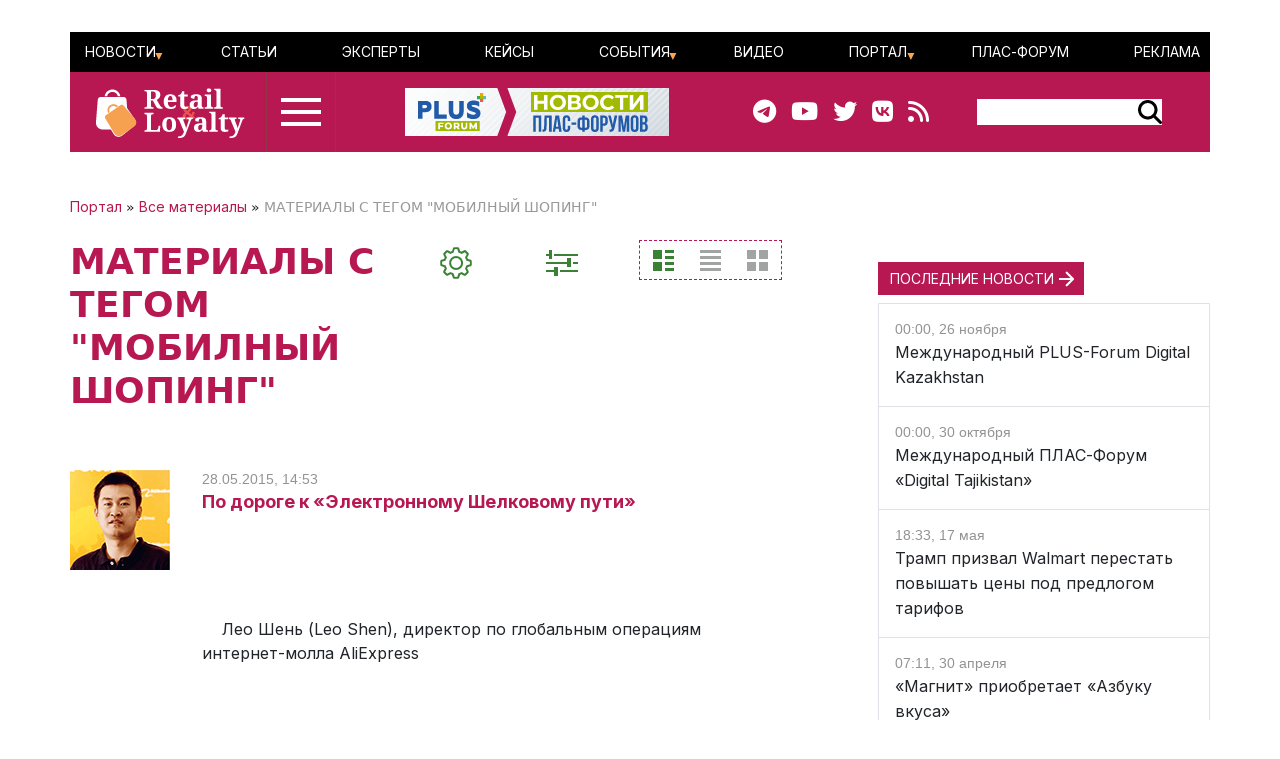

--- FILE ---
content_type: text/html; charset=UTF-8
request_url: https://retail-loyalty.org/all/?tags=%D0%9C%D0%9E%D0%91%D0%98%D0%9B%D0%9D%D0%AB%D0%99+%D0%A8%D0%9E%D0%9F%D0%98%D0%9D%D0%93
body_size: 94901
content:

<!DOCTYPE html>
<html lang="ru">
	<head>
		<meta http-equiv="Content-Type" content="text/html; charset=UTF-8" />
<script data-skip-moving="true">(function(w, d, n) {var cl = "bx-core";var ht = d.documentElement;var htc = ht ? ht.className : undefined;if (htc === undefined || htc.indexOf(cl) !== -1){return;}var ua = n.userAgent;if (/(iPad;)|(iPhone;)/i.test(ua)){cl += " bx-ios";}else if (/Windows/i.test(ua)){cl += ' bx-win';}else if (/Macintosh/i.test(ua)){cl += " bx-mac";}else if (/Linux/i.test(ua) && !/Android/i.test(ua)){cl += " bx-linux";}else if (/Android/i.test(ua)){cl += " bx-android";}cl += (/(ipad|iphone|android|mobile|touch)/i.test(ua) ? " bx-touch" : " bx-no-touch");cl += w.devicePixelRatio && w.devicePixelRatio >= 2? " bx-retina": " bx-no-retina";if (/AppleWebKit/.test(ua)){cl += " bx-chrome";}else if (/Opera/.test(ua)){cl += " bx-opera";}else if (/Firefox/.test(ua)){cl += " bx-firefox";}ht.className = htc ? htc + " " + cl : cl;})(window, document, navigator);</script>


<link href="/bitrix/js/ui/bootstrap5/css/bootstrap.css?1713020992205484" type="text/css"  rel="stylesheet" />
<link href="/bitrix/js/ui/fontawesome4/css/font-awesome.css?1724129945136083" type="text/css"  rel="stylesheet" />
<link href="/bitrix/js/ui/fontawesome4/css/v4-shims.css?172412994541574" type="text/css"  rel="stylesheet" />
<link href="/bitrix/js/ui/design-tokens/dist/ui.design-tokens.css?172128358126358" type="text/css"  rel="stylesheet" />
<link href="/bitrix/js/ui/fonts/opensans/ui.font.opensans.css?17130209912555" type="text/css"  rel="stylesheet" />
<link href="/bitrix/js/main/popup/dist/main.popup.bundle.css?171302099629861" type="text/css"  rel="stylesheet" />
<link href="/bitrix/js/main/core/css/core_date.css?171302099710481" type="text/css"  rel="stylesheet" />
<link href="/local/templates/retail_new/components/bitrix/menu/ituka-footer-menu/style.css?1713020958317" type="text/css"  data-template-style="true"  rel="stylesheet" />
<link href="/local/templates/retail_new/styles.css?171302095816944" type="text/css"  data-template-style="true"  rel="stylesheet" />




<script type="extension/settings" data-extension="main.date">{"formats":{"FORMAT_DATE":"DD.MM.YYYY","FORMAT_DATETIME":"DD.MM.YYYY HH:MI:SS","SHORT_DATE_FORMAT":"d.m.Y","MEDIUM_DATE_FORMAT":"j M Y","LONG_DATE_FORMAT":"j F Y","DAY_MONTH_FORMAT":"j F","DAY_SHORT_MONTH_FORMAT":"j M","SHORT_DAY_OF_WEEK_MONTH_FORMAT":"D, j F","SHORT_DAY_OF_WEEK_SHORT_MONTH_FORMAT":"D, j M","DAY_OF_WEEK_MONTH_FORMAT":"l, j F","FULL_DATE_FORMAT":"l, j F Y","SHORT_TIME_FORMAT":"H:i","LONG_TIME_FORMAT":"H:i:s"}}</script>



<meta name="description" content="Все материалы портала RETAIL-LOYALTY.ORG с тегом МОБИЛНЫЙ ШОПИНГ: новости, статьи, аналитические обзоры, мнения экспертов" />
<meta name="keywords" content="все материалы с тегом МОБИЛНЫЙ ШОПИНГ" />
<meta property="og:title" content="ВСЕ МАТЕРИАЛЫ ПОРТАЛА RETAIL-LOYALTY.ORG С ТЕГОМ "МОБИЛНЫЙ ШОПИНГ"" />
<title>ВСЕ МАТЕРИАЛЫ ПОРТАЛА RETAIL-LOYALTY.ORG С ТЕГОМ "МОБИЛНЫЙ ШОПИНГ"</title>

<link rel="canonical" href="https://retail-loyalty.org/news/" />
<meta property="og:description" content="Все материалы портала RETAIL-LOYALTY.ORG с тегом МОБИЛНЫЙ ШОПИНГ: новости, статьи, аналитические обзоры, мнения экспертов" />
<meta property="article:modified_time" content="">
<meta property="article:published_time" content="">
<meta property="og:url" content="https://retail-loyalty.org/all/?tags=%D0%9C%D0%9E%D0%91%D0%98%D0%9B%D0%9D%D0%AB%D0%99+%D0%A8%D0%9E%D0%9F%D0%98%D0%9D%D0%93" />
<meta property="og:image" content="http://retail-loyalty.org/local/templates/retail_new/images/rl-soc.jpg" />
<meta property="og:image:secure_url" content="https://retail-loyalty.org/local/templates/retail_new/images/rl-soc.jpg" />
<meta property="og:image:width" content="766">
<meta property="og:image:height" content="449">



				
		<meta charset="utf-8" />
		<meta http-equiv="cache-control" content="public">
		<meta http-equiv="Content-Language" content="ru">
		<meta http-equiv="Content-Type" content="text/html; charset=utf-8">
		<meta name="robots" content="index,follow">
	<!--	<meta name="robots" content="noindex,nofollow"> -->
		<meta name="viewport" content="width=device-width, initial-scale=1.0">
		<meta name="Author" content="Retail-loyalty.org">
		<meta name="Copyright" content="Retail-loyalty.org">
		<meta name="Address" content="г. Москва, ул. Кржижановского, д. 29, корп. 5, офис 5204">
		<link rel="publisher" href="https://Retail-Loyalty.org">
		<meta name="zen-verification" content="DTUhAeffvn53N8H5UcOpMH9O37jdlPgse7q2GAUAzzMRNEzYbyLMZXezwctk3lye" />
		
		<meta property="og:locale" content="ru_RU">
		<meta property="og:type" content="article">
		<meta property="fb:app_id" content="257953674358265" />
		<meta property="fb:article_style" content="default">
		<meta name="twitter:card" content="summary">
		<meta name="format-detection" content="telephone=no">
		<meta http-equiv="x-dns-prefetch-control" content="on">

	<!-- favicon -->
		<link type="image/x-icon" href="/favicon.ico" rel="shortcut icon">
		<link type="Image/x-icon" href="/favicon.ico" rel="icon">	
		<link rel="apple-touch-icon" sizes="180x180" href="/apple-touch-icon.png">
		<link rel="icon" type="image/png" sizes="32x32" href="/favicon-32x32.png">
		<link rel="icon" type="image/png" sizes="16x16" href="/favicon-16x16.png">
<!--		<link rel="manifest" href="/local/templates/retail_new/images/icons/site.webmanifest"> -->
		<meta name="msapplication-TileColor" content="#da532c">
		<meta name="theme-color" content="#ffffff">
	<!-- /favicon -->	  

		<!--[if lt IE 9]>
						<![endif]-->
		
						
<!-- Yandex.Metrika counter --> 
 <noscript><div><img src="https://mc.yandex.ru/watch/17123545" style="position:absolute; left:-9999px;" alt="" /></div></noscript> 
<!-- /Yandex.Metrika counter -->

<!--

-->
</head>
<body class="position-relative">

<div id="panel">
	 </div>

<main class="container px-sm-0">
		
<header id="header" class="">
	<div id="top-banner" class="my-3">
    <div class="partner px-0 mb-0 mb-sm-0 mb-md-0 position-relative justify-content-between">
<!--	<div class="position-absolute top-0 start-0 text-white bg-dark">Баннер шапка</div> -->
	<div id="banner-top" class="container px-0 mb-3 d-flex justify-content-center align-items-center w-100" style="/*background:#fd8db680; height:250px;font-size:30px*/">
	<!--AdFox START-->
<!--plusalliance-->
<!--Площадка: retail-loyalty.org / R&L NEW RUS HEADER 1320x250 / R&L NEW RUS HEADER 1320x250-->
<!--Категория: <не задана>-->
<!--Тип баннера: R&L NEW RUS HEADER 1320x250-->
<div id="adfox_169902921272195279"></div>
	</div>
</div>

	</div>
	<div id="header-menu" class="d-none d-lg-flex flex-row justify-content-between align-items-center">
		<div id="top-menu" class="d-flex justify-content-between w-100">
			 <ul id="ituka_main_multilevel" class="top-menu d-flex flex-row justify-content-between align-items-center align-self-stretch w-100">

	

	
						<li class="top-menu-item d-flex align-items-center ">
			<a href="/news/"  class="root-item">Новости</a>
				<ul>
		
	
	

	

	
	
		
							<li><a href="/about/subscribe/">Подписка&nbsp;на&nbsp;новости</a></li>
			
		
	
	

	

			</ul></li>	
	
		
							<li class="top-menu-item d-flex align-items-center "><a href="/articles/"  class="item">Статьи</a></li>
			
		
	
	

	

	
	
		
							<li class="top-menu-item d-flex align-items-center "><a href="/expert-forum/"  class="item">Эксперты</a></li>
			
		
	
	

	

	
	
		
							<li class="top-menu-item d-flex align-items-center "><a href="/lr/"  class="item">Кейсы</a></li>
			
		
	
	

	

	
						<li class="top-menu-item d-flex align-items-center ">
			<a href="/events/"  class="root-item">События</a>
				<ul>
		
	
	

	

	
	
		
							<li><a href="/events/addnew/">Добавить&nbsp;событие</a></li>
			
		
	
	

	

			</ul></li>	
	
		
							<li class="top-menu-item d-flex align-items-center "><a href="/news/video-news/"  class="item">Видео</a></li>
			
		
	
	

	

	
						<li class="top-menu-item d-flex align-items-center ">
			<a href="/about/"  class="root-item">Портал</a>
				<ul>
		
	
	

	

	
	
		
							<li><a href="/about/">О&nbsp;Портале</a></li>
			
		
	
	

	

	
	
		
							<li><a href="/journal_retail_loyalty/read_online/">Архив&nbsp;журнала</a></li>
			
		
	
	

	

	
	
		
							<li><a href="/about/subscribe/">Подписаться&nbsp;на&nbsp;новости</a></li>
			
		
	
	

	

			</ul></li>	
	
		
							<li class="top-menu-item d-flex align-items-center "><a href="https://plus-forum.com" target='_blank' class="item">ПЛАС-Форум</a></li>
			
		
	
	

	

	
	
		
							<li class="top-menu-item d-flex align-items-center "><a href="/razmeschenie/"  class="item">Реклама</a></li>
			
		
	
	


</ul>
<div class="menu-clear-left"></div>
		</div>
	</div>
	<div id="header-middle" class="d-flex flex-row justify-content-between ps-0 pe-5">
		<div class="d-flex flex-row">
			<a href="/" class="d-flex align-items-center ms-3 me-3">
				<img src="/local/templates/retail_new/images/RL_logo_NEW.svg">
<!--				<img src="/local/templates/retail_new/images/RL-NY.png">-->
			</a>
			<div id="burger" data-bs-toggle="modal" data-bs-target="#menuModal" class="d-flex flex-column justify-content-center"><div id="humburger" class="d-flex flex-column align-items-center humburger ">
  <div class="burger-stripe top-burger"></div>
  <div class="burger-stripe middle-burger"></div>
  <div class="burger-stripe bottom-burger"></div>
</div>	
</div>
		</div>
		<a href="/" class="d-none d-lg-flex align-items-center">
			<img src="/local/templates/retail_new/images/rl-forum-news.png">
		</a>
		<div id="" class="d-none d-sm-flex  flex-row justify-content-between align-items-center">
			<div id="main-header_soc" class="d-none d-md-flex flex-row align-items-center pe-5">
				<a class="header_soc" href="https://t.me/retailloyaltyjournal" target="_blank"><i class="fa fa-telegram" data-fa-transform="shrink-6 " data-fa-mask="fas fa-circle"></i></a>
				<a class="header_soc" href="https://www.youtube.com/user/PLUSforums" target="_blank"><i class="fa fa-youtube on fa-circle"></i></a>
				<a class="header_soc" href="https://twitter.com/Retail_Loyalty_" target="_blank"><i class="fa fa-twitter on fa-circle" data-fa-transform="shrink-8 " data-fa-mask="fas fa-circle"></i></a>
				<a class="header_soc" href="https://vk.com/retailloyalty_org" target="_blank"><i class="fab fa-vk" data-fa-transform="shrink-6" data-fa-mask="fas fa-circle"></i></a>
				<a class="header_soc" href="/news/rss/" target="_blank"><i class="fas fa-rss" data-fa-transform="shrink-9 " data-fa-mask="fas fa-circle"></i></a>
			</div>
			<div id="search-block" class="">
                <div class="search-form">
<form action="/search/index.php">
	<div id="header-serach-form" class="d-flex flex-row align-items-center">
			<div class="search-text">
									<input type="text" name="q" value="" size="15" maxlength="50" class="bg-white border border-0" />
							</div>
			<div class="search-button d-flex flex-row align-content-stretch align-items-center">
				<input name="s" type="image"  src="/local/templates/retail_new/images/search-glass.svg" />
			</div>
	</div>
</form>
</div>			</div>
		</div>
	</div>
	<div id="sub-menu" class="d-flex flex-row justify-content-between align-items-center">
    	
	</div>
	
</header>	
	<div class="row position-relative px-0 px-sm-0 mx-0">
		<div id="main-section" class="main-section col-12 col-md-8 ps-sm-0 pe-sm-2 pe-xl-5">
		<div id="breadcrumb-line" class="d-flex justify-content-start align-items-center mb-4">
			<div class="news-line-breadcrumb" itemscope itemtype="https://schema.org/BreadcrumbList">
				<span itemprop="itemListElement" itemscope itemtype="https://schema.org/ListItem"><a href="/" title="Портал" itemprop="item"><span itemprop="name">Портал</span></a><meta itemprop="position" content="1" /></span> » 
				<span itemprop="itemListElement" itemscope itemtype="https://schema.org/ListItem"><a href="/all/" title="Все материалы" itemprop="item"><span itemprop="name">Все материалы</span></a><meta itemprop="position" content="2" /></span> » 
				<span itemprop="itemListElement" itemscope itemtype="https://schema.org/ListItem">МАТЕРИАЛЫ С ТЕГОМ "МОБИЛНЫЙ ШОПИНГ"</span><meta itemprop="position" content="3" /></span>
			</div>
		</div>
			<div id="service-line" class="mb-0 mb-md-5">
				<div  class="d-flex justify-content-between flex-column flex-sm-row">
				<h1 class="text-center text-sm-start mb-3 mb-md-0">МАТЕРИАЛЫ С ТЕГОМ "МОБИЛНЫЙ ШОПИНГ"</h1>
				<div class="d-none d-md-flex flex-row justify-content-around justify-sm-content-end">
					<div id="setup-news" data-bs-toggle="modal" data-bs-target="#setupNews" class="btn me-5">
						<img src="/local/templates/retail_new/images/gear.png" title="Вы можете настроить отображение материалов" class="hover-style"/>
					</div>
					<div id="support-news" data-bs-toggle="modal" data-bs-target="#supportFilter" class="btn me-5">
						<img src="/local/templates/retail_new/images/filter-green.png" class="hover-style" style="" title="Фильтр даты"/>
					</div>
						<div id="filter-desktop" class="mr-3" title="filter">
							<div class="d-flex justify-content-between " >
							<input type="radio" class="btn-check" name="type-select" value="all_materials" id="all_materials" checked autocomplete="off">
							<label class="btn" for="all_materials">
								<img src="/local/templates/retail_new/images/standart_green.png" alt="Стандарт" title="Стандарт"/>
							</label>
							<input type="radio" class="btn-check" name="type-select" value="all_materials_table" id="all_materials_table"  autocomplete="off">
							<label class="form-check-label btn" for="all_materials_table">
								<img src="/local/templates/retail_new/images/list_grey.png" alt="Список" title="Список"/>
							</label>
							<input type="radio" class="btn-check" name="type-select" value="all_materials_flat" id="all_materials_flat"  autocomplete="off">
							<label class="form-check-label btn" for="all_materials_flat">
								<img src="/local/templates/retail_new/images/plate_grey.png" alt="Компакт" title="Компакт"/>
							</label>
							</div>
						</div>
				</div>
			</div>
											</div>
			
			
<!-- Modal -->



<div class="modal fade z-index-5" id="supportFilter" tabindex="-1" role="dialog" aria-labelledby="supportFilterLabel" aria-hidden="true">

	<div class="modal-dialog" role="document" data-bs-backdrop="static" aria-labelledby="supportFilter" aria-hidden="true" style="">
	<div class="modal-content" style="">
			<div type="button" class="close me-4 mt-4 position-absolute top-0 end-0" data-bs-dismiss="modal" aria-label="Close" style="">
				<span aria-hidden="true"><img src="/local/templates/retail_new/images/close_green.png" alt="close" title="Закрыть диалоговое окно"></span>
			</div>
		<div class="modal-header d-flex justify-content-start mb-3">
			<img src="/local/templates/retail_new/images/filter.png" class="hover-style" style="" title="Как показывать новости"/>
			<div id="support-header" class="ms-5">Выберите период показа материалов</div>
		</div>
		<form action="/all/" name="filter-group-name" id="filter-group-name" class="filter-group filter-name" method="GET">
		<div class="modal-body d-flex flex-column justify-content-between">

		
			<div class="body-panel right-panel d-flex flex-column justify-content-between pb-5">
				<div class="border-box">
					<div class="panel-header ms-1">За какой период</div>
					<!--		<h3 class="">фильтры</h3>-->
										<div id="filter-group" class="d-flex flex-row justify-content-between my-4">
						<div class="period-btn btn-main position-relative">
							<input class="position-absolute invisible" type="radio" id="periodToday" name="period" value="today" >
							<label class="" for="periodToday">сегодня</label>
						</div>
						<div class="period-btn btn-main position-relative">
							<input class="position-absolute invisible" type="radio" id="periodYesterday" name="period" value="yesterday" >
							<label class="" for="periodYesterday">вчера</label>
						</div>
						<div class="period-btn btn-main position-relative">
							<input class="position-absolute invisible" type="radio" id="periodWeek" name="period" value="week" >
							<label class="" for="periodWeek">неделя</label>
						</div>
						<div class="period-btn btn-main position-relative">
							<input class="position-absolute invisible" type="radio" id="periodMonth" name="period" value="month" >
							<label class="" for="periodMonth">месяц</label>
						</div>
						<div class="period-btn btn-main position-relative">
							<input class="position-absolute invisible" type="radio" id="periodQuarter" name="period" value="quarter" >
							<label class="" for="periodQuarter">квартал</label>
						</div>
						<div class="period-btn btn-main position-relative">
							<input class="position-absolute invisible" type="radio" id="periodYear" name="period" value="year" >
							<label class="" for="periodYear">год</label>
						</div>
					</div>
		
					<div class="form_line" >
						<div id="support-date_filter" class="filter_block position-relative d-flex justify-content-around" style="">
						
							<div class="date_input">
								<label class="form-label d-block text-center" for="date_start">начальная дата</label>
								<input style="width: auto;" autocomplete="off"  type="text" value="" name="date_start" onclick="BX.calendar({node: this, field: this, bTime: false});">
							</div>
							<div class="date_input">
								<label class="form-label d-block text-center" for="date_end">конечная дата</label>
								<input style="width: auto;" autocomplete="off" type="text" value="" name="date_end" onclick="BX.calendar({node: this, field: this, bTime: false});">
							</div>
						</div>
					</div>
				
				</div>
				<div class="d-flex flex-row">
					<div id="filter-reset" class="btn-main px-2 align-self-center me-2" type="reset" name="filter-reset" value="ОЧИСТИТЬ">ОЧИСТИТЬ</div>
					<div id="filter-submit" class="btn-main px-2 align-self-center" type="submit" name="filter-submit" value="ПОКАЗАТЬ">ПОКАЗАТЬ</div>
				</div>	
			</div>


				
			</div>
		</form>
	</div>
</div>
		
</div>
<div class="modal fade z-index-5" id="setupNews" tabindex="-1" role="dialog" aria-labelledby="setupNewsLabel" aria-hidden="true">

	<div class="modal-dialog" role="document" data-bs-backdrop="static" aria-labelledby="supportFilter" aria-hidden="true" style="">
	<div class="modal-content" style="">
			<div type="button" class="close me-4 mt-4 position-absolute top-0 end-0" data-bs-dismiss="modal" aria-label="Close" style="">
				<span aria-hidden="true"><img src="/local/templates/retail_new/images/close_green.png" alt="close"></span>
			</div>
		<div class="modal-header d-flex justify-content-start mb-3">
			<img src="/local/templates/retail_new/images/gear.png" class="hover-style" style="" title="Настройки отображения"/>
			<div id="support-header" class="ms-5">Укажите, из каких рубрик показывать материалы<sup>*</sup></div>
		</div>
		<form action="/all/" name="filter-rubric-name" id="filter-rubric-name" class="filter-group filter-name" method="GET">
			<div class="modal-body d-flex flex-column justify-content-between">
				<div class="body-panel left-panel">
					<div class="border-box d-flex flex-column justify-content-start">
						<div class="panel-header ms-1"><sup>*</sup>чтобы показывать все материалы просто очистите фильтр</div>
						<div id="support-menu" class="d-flex flex-column px-1 my-4 flex-nowrap" style="">

<div class="d-flex flex-column flex-sm-row">
<form name="filter-group-name">
	<div class="col">
			<div class="form-check">
		  <input form="filter-group-name"  class="form-check-input" type="checkbox" value="e-commerce" name="rubrics[]" id="Check-online-commercia">
		  <label class="form-check-label  submenu-link" for="Check-online-commercia">E-Commerce</label>
		</div>
			<div class="form-check">
		  <input form="filter-group-name"  class="form-check-input" type="checkbox" value="pos-oborydovanie" name="rubrics[]" id="Check-pos-oborydovanie">
		  <label class="form-check-label  submenu-link" for="Check-pos-oborydovanie">POS-оборудование и кассовые решения</label>
		</div>
			<div class="form-check">
		  <input form="filter-group-name"  class="form-check-input" type="checkbox" value="bezopasnost" name="rubrics[]" id="Check-bezopasnost">
		  <label class="form-check-label  submenu-link" for="Check-bezopasnost">Безопасность</label>
		</div>
			<div class="form-check">
		  <input form="filter-group-name"  class="form-check-input" type="checkbox" value="cat_issledovaniya" name="rubrics[]" id="Check-cat_issledovaniya">
		  <label class="form-check-label  submenu-link" for="Check-cat_issledovaniya">Исследования и обзоры</label>
		</div>
			<div class="form-check">
		  <input form="filter-group-name"  class="form-check-input" type="checkbox" value="koronavirus" name="rubrics[]" id="Check-koronavirus">
		  <label class="form-check-label  submenu-link" for="Check-koronavirus">Коронавирус</label>
		</div>
			<div class="form-check">
		  <input form="filter-group-name"  class="form-check-input" type="checkbox" value="malii-i-srednii-riteil" name="rubrics[]" id="Check-malii-i-srednii-riteil">
		  <label class="form-check-label  submenu-link" for="Check-malii-i-srednii-riteil">Малый и средний ритейл</label>
		</div>
			<div class="form-check">
		  <input form="filter-group-name"  class="form-check-input" type="checkbox" value="merkuriy" name="rubrics[]" id="Check-merkuriy">
		  <label class="form-check-label  submenu-link" for="Check-merkuriy">Меркурий</label>
		</div>
			<div class="form-check">
		  <input form="filter-group-name"  class="form-check-input" type="checkbox" value="ot-redaktsii" name="rubrics[]" id="Check-ot-redaktsii">
		  <label class="form-check-label  submenu-link" for="Check-ot-redaktsii">От редакции</label>
		</div>
			<div class="form-check">
		  <input form="filter-group-name"  class="form-check-input" type="checkbox" value="proizvoditeli" name="rubrics[]" id="Check-proizvoditeli">
		  <label class="form-check-label  submenu-link" for="Check-proizvoditeli">Производители</label>
		</div>
			<div class="form-check">
		  <input form="filter-group-name"  class="form-check-input" type="checkbox" value="samozanyatye" name="rubrics[]" id="Check-samozanyatye">
		  <label class="form-check-label  submenu-link" for="Check-samozanyatye">Самозанятые</label>
		</div>
			<div class="form-check">
		  <input form="filter-group-name"  class="form-check-input" type="checkbox" value="stm" name="rubrics[]" id="Check-stm">
		  <label class="form-check-label  submenu-link" for="Check-stm">СТМ</label>
		</div>
			<div class="form-check">
		  <input form="filter-group-name"  class="form-check-input" type="checkbox" value="toplivnyy-i-transportnyy-riteyl" name="rubrics[]" id="Check-toplivnyy-i-transportnyy-riteyl">
		  <label class="form-check-label  submenu-link" for="Check-toplivnyy-i-transportnyy-riteyl">Топливный и транспортный ритейл</label>
		</div>
			<div class="form-check">
		  <input form="filter-group-name"  class="form-check-input" type="checkbox" value="faktoring" name="rubrics[]" id="Check-faktoring">
		  <label class="form-check-label  submenu-link" for="Check-faktoring">Факторинг</label>
		</div>
		</div>
	<div class="col">
			<div class="form-check">
		  <input form="filter-group-name"  class="form-check-input" type="checkbox" value="e-commerce-s-nataley-petukhovoy" name="rubrics[]" id="Check-e-commerce-s-nataley-petukhovoy">
		  <label class="form-check-label  submenu-link" for="Check-e-commerce-s-nataley-petukhovoy">E-commerce с Натальей Петуховой</label>
		</div>
			<div class="form-check">
		  <input form="filter-group-name"  class="form-check-input" type="checkbox" value="self-checkout" name="rubrics[]" id="Check-self-checkout">
		  <label class="form-check-label  submenu-link" for="Check-self-checkout">Self-Checkout</label>
		</div>
			<div class="form-check">
		  <input form="filter-group-name"  class="form-check-input" type="checkbox" value="beskontaktnie-technologii" name="rubrics[]" id="Check-beskontaktnie-technologii">
		  <label class="form-check-label  submenu-link" for="Check-beskontaktnie-technologii">Бесконтактные технологии</label>
		</div>
			<div class="form-check">
		  <input form="filter-group-name"  class="form-check-input" type="checkbox" value="staff" name="rubrics[]" id="Check-staff">
		  <label class="form-check-label  submenu-link" for="Check-staff">Кадры</label>
		</div>
			<div class="form-check">
		  <input form="filter-group-name"  class="form-check-input" type="checkbox" value="logistica" name="rubrics[]" id="Check-logistica">
		  <label class="form-check-label  submenu-link" for="Check-logistica">Логистика</label>
		</div>
			<div class="form-check">
		  <input form="filter-group-name"  class="form-check-input" type="checkbox" value="marketing" name="rubrics[]" id="Check-marketing">
		  <label class="form-check-label  submenu-link" for="Check-marketing">Маркетинг</label>
		</div>
			<div class="form-check">
		  <input form="filter-group-name"  class="form-check-input" type="checkbox" value="meropriyatiya" name="rubrics[]" id="Check-meropriyatiya">
		  <label class="form-check-label  submenu-link" for="Check-meropriyatiya">Мероприятия</label>
		</div>
			<div class="form-check">
		  <input form="filter-group-name"  class="form-check-input" type="checkbox" value="payments-cash" name="rubrics[]" id="Check-plateznie-technologii">
		  <label class="form-check-label  submenu-link" for="Check-plateznie-technologii">Платежи</label>
		</div>
			<div class="form-check">
		  <input form="filter-group-name"  class="form-check-input" type="checkbox" value="regulyatory" name="rubrics[]" id="Check-regulyatory">
		  <label class="form-check-label  submenu-link" for="Check-regulyatory">Регуляторы</label>
		</div>
			<div class="form-check">
		  <input form="filter-group-name"  class="form-check-input" type="checkbox" value="seti-i-postavshchiki" name="rubrics[]" id="Check-seti-i-postavshchiki">
		  <label class="form-check-label  submenu-link" for="Check-seti-i-postavshchiki">Сети и поставщики</label>
		</div>
			<div class="form-check">
		  <input form="filter-group-name"  class="form-check-input" type="checkbox" value="telekom" name="rubrics[]" id="Check-telekom">
		  <label class="form-check-label  submenu-link" for="Check-telekom">Телеком</label>
		</div>
			<div class="form-check">
		  <input form="filter-group-name"  class="form-check-input" type="checkbox" value="torgovie-seti" name="rubrics[]" id="Check-torgovie-seti">
		  <label class="form-check-label  submenu-link" for="Check-torgovie-seti">Торговые сети</label>
		</div>
			<div class="form-check">
		  <input form="filter-group-name"  class="form-check-input" type="checkbox" value="ekvairing" name="rubrics[]" id="Check-ekvairing">
		  <label class="form-check-label  submenu-link" for="Check-ekvairing">Эквайринг</label>
		</div>
		</div>
	<div class="col">
			<div class="form-check">
		  <input form="filter-group-name"  class="form-check-input" type="checkbox" value="horeca" name="rubrics[]" id="Check-horeca">
		  <label class="form-check-label  submenu-link" for="Check-horeca">HORECA</label>
		</div>
			<div class="form-check">
		  <input form="filter-group-name"  class="form-check-input" type="checkbox" value="aptechnye-seti" name="rubrics[]" id="Check-aptechnye-seti">
		  <label class="form-check-label  submenu-link" for="Check-aptechnye-seti">Аптечные сети</label>
		</div>
			<div class="form-check">
		  <input form="filter-group-name"  class="form-check-input" type="checkbox" value="egais" name="rubrics[]" id="Check-egais">
		  <label class="form-check-label  submenu-link" for="Check-egais">ЕГАИС</label>
		</div>
			<div class="form-check">
		  <input form="filter-group-name"  class="form-check-input" type="checkbox" value="ko-brending" name="rubrics[]" id="Check-ko-brending">
		  <label class="form-check-label  submenu-link" for="Check-ko-brending">Ко-брендинг</label>
		</div>
			<div class="form-check">
		  <input form="filter-group-name"  class="form-check-input" type="checkbox" value="loyalty" name="rubrics[]" id="Check-loyalty">
		  <label class="form-check-label  submenu-link" for="Check-loyalty">Лояльность</label>
		</div>
			<div class="form-check">
		  <input form="filter-group-name"  class="form-check-input" type="checkbox" value="markirovka" name="rubrics[]" id="Check-markirovka">
		  <label class="form-check-label  submenu-link" for="Check-markirovka">Маркировка</label>
		</div>
			<div class="form-check">
		  <input form="filter-group-name"  class="form-check-input" type="checkbox" value="mobilnaya-commercia" name="rubrics[]" id="Check-mobilnaya-commercia">
		  <label class="form-check-label  submenu-link" for="Check-mobilnaya-commercia">Мобильная коммерция</label>
		</div>
			<div class="form-check">
		  <input form="filter-group-name"  class="form-check-input" type="checkbox" value="platon" name="rubrics[]" id="Check-platon">
		  <label class="form-check-label  submenu-link" for="Check-platon">Платон</label>
		</div>
			<div class="form-check">
		  <input form="filter-group-name"  class="form-check-input" type="checkbox" value="novosti-kompaniy" name="rubrics[]" id="Check-novosti-kompaniy">
		  <label class="form-check-label  submenu-link" for="Check-novosti-kompaniy">Розница</label>
		</div>
			<div class="form-check">
		  <input form="filter-group-name"  class="form-check-input" type="checkbox" value="socialnie-seti" name="rubrics[]" id="Check-socialnie-seti">
		  <label class="form-check-label  submenu-link" for="Check-socialnie-seti">Социальные сети</label>
		</div>
			<div class="form-check">
		  <input form="filter-group-name"  class="form-check-input" type="checkbox" value="technologii" name="rubrics[]" id="Check-technologii">
		  <label class="form-check-label  submenu-link" for="Check-technologii">Технологии</label>
		</div>
			<div class="form-check">
		  <input form="filter-group-name"  class="form-check-input" type="checkbox" value="turizm-i-travel" name="rubrics[]" id="Check-turizm-i-travel">
		  <label class="form-check-label  submenu-link" for="Check-turizm-i-travel">Туризм</label>
		</div>
		</div>
	</form>
</div>




<!-- </form> -->
</div>
<!--						<div id="all_checked" class="btn-main px-2 align-self-center checked">ВКЛЮЧИТЬ ВСЕ</div> -->
					</div>
				</div>
			</div>
			<div class="d-flex flex-row justify-content-center">
				<div id="setup-reset" class="btn-main px-2 align-self-center me-3" type="reset" name="setup-reset" value="ОЧИСТИТЬ">ОЧИСТИТЬ</div>
				<div id="setup-submit" class="btn-main px-2 align-self-center" type="submit" name="setup-submit" value="СОХРАНИТЬ">СОХРАНИТЬ</div>
			</div>
		</form>
	</div>
</div>
		
</div>



	

		<div id="news_line">
<div id="all-materials" class="news-list">
<div class="d-none d-md-block mb-5">
	</div>



	
 		
 		
		
	
	<div class="news-item my-0 my-md-5" id="bx_3133574219_45912">

		<div class="d-flex flex-column flex-lg-row justify-content-start align-items-top">
			<div class="picture-block pe-3 d-sm-flex">
				<a class="me-3" href="/journal_retail_loyalty/read_online/art181699/">
					<img class="preview-picture p-0 m-0 mb-md-2" src="/upload/iblock/8b8/u8o8l1h0hs3hk882u2bd3wwnqsbk22of.jpg" width="100" height="100" alt="По дороге к «Электронному Шелковому пути»" title="По дороге к «Электронному Шелковому пути»" style="float:left" />
				</a>
				<a class="d-none d-sm-block d-lg-none" href="/journal_retail_loyalty/read_online/art181699/">
					<h2 class="page-subheader">По дороге к «Электронному Шелковому пути»</h2>				</a>
			</div>
			
			<div class="text-block d-flex flex-column">
				<span class="news-date-time">28.05.2015, 14:53</span>

				<a  class="d-block d-sm-none d-lg-block" href="/journal_retail_loyalty/read_online/art181699/">
					<h2 class="page-subheader">По дороге к «Электронному Шелковому пути»</h2>				</a>
				<a  class="d-block" href="/journal_retail_loyalty/read_online/art181699/">
					 <br />
&nbsp;&nbsp; <br />
&nbsp;&nbsp;&nbsp;&nbsp;<br />
&nbsp;&nbsp; <br />
&nbsp;&nbsp;&nbsp;&nbsp;Лео Шень &#40;Leo Shen&#41;, директор по глобальным операциям интернет-молла AliExpress<br />
&nbsp;&nbsp; <br />
 <br />
 <br />
Лео Шень &#40;Leo Shen&#41;, директор по глобальным операциям интернет-молла AliExpress, знакомит читателей журнала Retail &amp; Loyalty с последними инициативами этого крупнейшего игрока в трансграничной онлайн-коммерции в России.<br />
 <br />
Для AliExpress, международной розничной торговой интернет-площадки, входящей в группу Alibaba, весна 2015 года ознаменовалась несколькими важными событиями. 				</a>
			</div>
		</div>
		<div style="clear:both"></div>
	
		<div id="article-footer" class="my-4">
			<div class="line-rubrics d-flex align-items-center mb-3">
				<div class="rubrics-title me-2" style="">Рубрика:</div>
				<a href="//"><div class="rubrics-name px-2 py-1"><span class="pe-2">{}</span></div></a>
			</div>
			
			<div class="d-none d-md-block line-tags d-flex align-items-start">
				<div class="tags-title me-2" style="">Теги:</div>
				<div class="d-flex flex-wrap ">
						
					<a href="/all/?tags=ALIEXPRESS"><div class="rubrics-name px-2 me-2 py-1 mb-2"><span class="pe-2">#</span>ALIEXPRESS</div></a>
						
					<a href="/all/?tags=ALIBABA"><div class="rubrics-name px-2 me-2 py-1 mb-2"><span class="pe-2">#</span>ALIBABA</div></a>
						
					<a href="/all/?tags=%D0%9B%D0%95%D0%9E+%D0%A8%D0%95%D0%9D%D0%AC"><div class="rubrics-name px-2 me-2 py-1 mb-2"><span class="pe-2">#</span>ЛЕО ШЕНЬ</div></a>
						
					<a href="/all/?tags=%D0%9C%D0%9E%D0%91%D0%98%D0%9B%D0%9D%D0%AB%D0%99+%D0%A8%D0%9E%D0%9F%D0%98%D0%9D%D0%93"><div class="rubrics-name px-2 me-2 py-1 mb-2"><span class="pe-2">#</span>МОБИЛНЫЙ ШОПИНГ</div></a>
						
					<a href="/all/?tags=%D0%9E%D0%9D%D0%9B%D0%90%D0%99%D0%9D-%D0%A0%D0%98%D0%A2%D0%95%D0%99%D0%9B"><div class="rubrics-name px-2 me-2 py-1 mb-2"><span class="pe-2">#</span>ОНЛАЙН-РИТЕЙЛ</div></a>
						
					<a href="/all/?tags=%D0%9A%D0%98%D0%A2%D0%90%D0%99%D0%A1%D0%9A%D0%98%D0%95+%D0%9F%D0%A0%D0%9E%D0%98%D0%97%D0%92%D0%9E%D0%94%D0%98%D0%A2%D0%95%D0%9B%D0%98"><div class="rubrics-name px-2 me-2 py-1 mb-2"><span class="pe-2">#</span>КИТАЙСКИЕ ПРОИЗВОДИТЕЛИ</div></a>
						
					<a href="/all/?tags=%D0%9A%D0%98%D0%A2%D0%90%D0%99%D0%A1%D0%9A%D0%98%D0%95+%D0%91%D0%A0%D0%95%D0%9D%D0%94%D0%AB"><div class="rubrics-name px-2 me-2 py-1 mb-2"><span class="pe-2">#</span>КИТАЙСКИЕ БРЕНДЫ</div></a>
								</div>
			</div>
		</div>
<!--
</div>
</div>
-->
</div>
		<div style="clear:both"></div>
<hr>

	
	<br /></div>

		</div> 
	</div>
	<div id="main-sidebar" class="sidebar-section right-sidebar col-12 col-md-4 px-0 ps-sm-2 ps-xl-5"> 		<div id="sidebar-slide" class=""> 
					<div id="right-sidebar" class="d-flex flex-column justify-content-start w-100 sidebar" style="background-clip:content-box;">
<div class="partner px-0 mb-5 mb-sm-0 mb-md-5 position-relative justify-content-between">
	<div id="banner-2" class="px-0 mb-3 d-flex justify-content-center align-items-center" style="/*background:#fd8db680; */width:;height:;font-size:30px">
		<!--AdFox START-->
		<!--plusalliance-->
		<!--Площадка: retail-loyalty.org / R&L NEW RUS №3 392x300 / R&L NEW RUS №3 392x300-->
		<!--Категория: <не задана>-->
		<!--Тип баннера: R&L NEW RUS №3 392x300-->
		<div id="adfox_172528724090998928"></div>
			</div>
</div>
		
 <h2 class="box-title"><a href="/news/" title="ПОСЛЕДНИЕ НОВОСТИ">ПОСЛЕДНИЕ НОВОСТИ</a></h2>
<div class="sidebar-news-line border">
					<div class="p-3 border-bottom">
			<div id="bx_4665576_46908">
				<div class="news-date-time">
					00:00, 26 ноября				</div>
				<div class="">
					<a href="/content/detail.php?ID=46908">Международный PLUS-Forum Digital Kazakhstan</a>
				</div>
			</div>
		</div>
        		
							<div class="p-3 border-bottom">
			<div id="bx_4665576_47204">
				<div class="news-date-time">
					00:00, 30 октября				</div>
				<div class="">
					<a href="/content/detail.php?ID=47204">Международный ПЛАС-Форум «Digital Tajikistan»</a>
				</div>
			</div>
		</div>
        		
							<div class="p-3 border-bottom">
			<div id="bx_4665576_50464">
				<div class="news-date-time">
					18:33, 17 мая				</div>
				<div class="">
					<a href="/news/tramp-prizval-walmart-perestat-povyshat-tseny-pod-predlogom-tarifov/">Трамп призвал Walmart перестать повышать цены под предлогом тарифов</a>
				</div>
			</div>
		</div>
        		<div id="sidebar-line-include" class="col-12 d-flex justify-content-center align-items-center mb-0">
				</div>
        		
							<div class="p-3 border-bottom">
			<div id="bx_4665576_50463">
				<div class="news-date-time">
					07:11, 30 апреля				</div>
				<div class="">
					<a href="/news/magnit-priobretaet-azbuku-vkusa/">«Магнит» приобретает «Азбуку вкуса»</a>
				</div>
			</div>
		</div>
        		
							<div class="p-3 border-bottom">
			<div id="bx_4665576_50462">
				<div class="news-date-time">
					08:00, 27 апреля				</div>
				<div class="">
					<a href="/news/mcdonald-s-podal-zayavku-na-registratsiyu-tovarnogo-znaka-v-rossii/">McDonald's подал заявку на регистрацию товарного знака в России</a>
				</div>
			</div>
		</div>
        		
							<div class="p-3 border-bottom">
			<div id="bx_4665576_50460">
				<div class="news-date-time">
					08:10, 21 апреля				</div>
				<div class="">
					<a href="/news/otraslevye-assotsiatsii-vystupili-protiv-vvedeniya-gosudarstvennogo-regulirovaniya-tsen-na-produkty/">Отраслевые ассоциации выступили против введения государственного регулирования цен на продукты</a>
				</div>
			</div>
		</div>
        		
							<div class="p-3 border-bottom">
			<div id="bx_4665576_50459">
				<div class="news-date-time">
					17:35, 20 марта				</div>
				<div class="">
					<a href="/news/pyaterochka-i-perekrestok-nachali-privlekat-sotrudnikov-iz-indii/">«Пятерочка» и «Перекресток» начали привлекать сотрудников из Индии</a>
				</div>
			</div>
		</div>
        		
			</div>
		
		

</div>		
		</div>
	</div>
</div>
		
 


	</main>
	
	
	<footer id="footer" class="footer px-3">
		<div class="container d-flex flex-column flex-md-row justify-content-between px-0" >
			<div id="left-column" class="d-flex flex-column col-12 col-md-3 align-items-center align-items-sm-start mb-5 mb-sm-0">
				<div id="footer-logo" class="d-flex flex-column flex-lg-row justify-content-between align-items-center footer-text-box mb-5 mb-sm-3 w-100">
					<a href="/" class="mb-3 mb-lg-0">
											<img src="/local/templates/retail_new/images/Logo_white_RUS.svg" alt="Logo_white_RUS" title="Logo_white_RUS">
										</a>
					<div class="footer-logo-qr d-none d-sm-block"></div>
				</div>
							<div id="footer-adress" class="d-flex flex-row flex-md-column footer-text-box mb-3" itemprop="address" itemscope itemtype="http://schema.org/PostalAddress">
					<div class="order-0 me-2">
						<span itemprop="addressLocality">Москва</span><span class="">,</span> 
						<span itemprop="postalCode">117246</span><span class="">, </span> 
					</div>
					<span itemprop="streetAddress">ул. Научный проезд, 19 <br class="d-none d-md-block"></span> 
				</div>
				<div id="footer-phone" class="footer-text-box mb-3">Телефон: <span itemprop="telephone">+7 495 961 1065</span></div>
								
					<div id="footer-soc-block" class="d-flex flex-column flex-sm-row justify-content-start mb-5 mb-sm-4">
						<div id="main-footer_soc" class="d-flex flex-row align-items-center">
							<a class="header_soc me-2" href="https://t.me/retailloyaltyjournal" target="_blank"><i class="fa fa-telegram" data-fa-transform="shrink-6 " data-fa-mask="fas fa-circle"></i></a>
							<a class="header_soc me-2" href="https://www.youtube.com/user/PLUSforums" target="_blank"><i class="fa fa-youtube on fa-circle"></i></a>
							<a class="header_soc me-2" href="https://twitter.com/Retail_Loyalty_" target="_blank"><i class="fa fa-twitter on fa-circle" data-fa-transform="shrink-8 " data-fa-mask="fas fa-circle"></i></a>
							<a class="header_soc me-2" href="https://vk.com/retailloyalty_org" target="_blank"><i class="fab fa-vk" data-fa-transform="shrink-6" data-fa-mask="fas fa-circle"></i></a>
							<a class="header_soc me-2" href="/news/rss/" target="_blank"><i class="fas fa-rss" data-fa-transform="shrink-9 " data-fa-mask="fas fa-circle"></i></a>
						</div>
					</div>
				
					<div id="footer-copyright" class="footer-text-box mb-3">© 2012-2026 Все права защищены</div>
							</div>
			<div id="center-column" class="col-12 col-md-6">
				<div id="footer-registration" class="footer-text-box mb-3">Зарегистрировано Федеральной службой по надзору в сфере связи, информационных технологий и массовых коммуникаций. Свидетельства о регистрации ЭЛ № ФС77 — 70419 от 20 июля 2017 года.</div>
				<div id="footer-limitation" class="footer-text-box mb-3">Редакция не несет ответственности за достоверность информации, содержащейся в рекламных объявлениях. Редакция не предоставляет справочной информации.</div>
				
			</div>
						<div id="right-column" class="col-12 col-md-3">
                
			</div>
						
			
			
		</div>
		
				</footer>
<div class="modal fade" id="menuModal" tabindex="-1" role="dialog" data-bs-backdrop="static" aria-hidden="true">
  <div class="modal-dialog" role="document">
    <div class="modal-content" style="background-color:#000;color:#fff;">
      <div class="modal-body">
        <div class="close close-menu" data-bs-dismiss="modal" aria-labelledby="Close" style="position:absolute;right: 10px;top:10px;">
          <span aria-hidden="true"><img src="/local/templates/retail_new/images/close_white.png" alt="close"></span>
        </div>
<div class="popup-menu-content container">
	<div id="popup-menu-header">
		<a href="/" alt="Главная"><img src="/local/templates/retail_new/images/RL_logo_NEW.svg" alt="retail-loyalty-logo"></a>
	</div>
	<div id="popup-menu-main" class="d-flex flex-column justify-content-between">
		<div class="d-flex flex-column flex-md-row">
			<div id="popup_first" class="popup-menu-column w-100 mb-5">
				<a href="/" title="ГЛАВНАЯ"><div class="popup-menu_column_header">ГЛАВНАЯ</div></a>
				<hr class="popup-menu_line">
				<a href="/all/" title="ВСЕ МАТЕРИАЛЫ"><div class="popup-menu_column_header">ВСЕ МАТЕРИАЛЫ</div></a>
				<hr class="popup-menu_line">
				<a href="/news/" title="НОВОСТИ"><div class="popup-menu_column_header">НОВОСТИ</div></a>
				<hr class="popup-menu_line">
				<a href="/articles/" title="СТАТЬИ"><div class="popup-menu_column_header">СТАТЬИ</div></a>
				<hr class="popup-menu_line">
				<a href="/expert-forum/" title="МНЕНИЯ ЭКСПЕРТОВ"><div class="popup-menu_column_header">МНЕНИЯ ЭКСПЕРТОВ</div></a>
				<hr class="popup-menu_line">
				<a href="/lr/" title="КЕЙСЫ"><div class="popup-menu_column_header">КЕЙСЫ</div></a>
				<hr class="popup-menu_line">
				<a href="/calendar_retail_loyalty/events/" title="СОБЫТИЯ"><div class="popup-menu_column_header">СОБЫТИЯ</div></a>
				<hr class="popup-menu_line">
				<a href="/news/video-news/" title="ВИДЕО"><div class="popup-menu_column_header">ВИДЕО</div></a>
				<hr class="popup-menu_line">
				<div class="popup-menu_column_header">СПЕЦПРОЕКТЫ</div>
				<hr class="popup-menu_line">
				<a href="https://transport.plusworld.ru/" target="_blank" title="Транспортный проект">Транспортный проект</a><br>
				<a href="https://markirovka.retail-loyalty.org/" target="_blank" title="Маркировка">Маркировка</a><br>
				<a href="https://plus-event.ru/" target="_blank" title="Организация мероприятий">PLUS Event</a><br>
				<a href="https://plus-consulting.ru/" target="_blank" title="PLUS consulting">PLUS consulting</a><br>
			</div>
			<div id="popup_second" class="d-none d-lg-block popup-menu-column d-flex flex-column flex-fill w-100">

				<div class="">
					<div class="popup-menu_column_header">РУБРИКИ</div>
					<hr class="popup-menu_line">
					<div id="HL-block" class="d-flex flex-row flex-wrap">
<form action="/online-commercia/" class="float-start d-flex align-items-center">
<span class="bullet">•</span><a class="itm" href="/online-commercia/" data-link="online-commercia" data-page="online-commercia" data-name="E-Commerce">E-Commerce</a>
<input type="hidden" value="online-commercia">
</form>
<form action="/e-commerce-s-nataley-petukhovoy/" class="float-start d-flex align-items-center">
<span class="bullet">•</span><a class="itm" href="/e-commerce-s-nataley-petukhovoy/" data-link="e-commerce-s-nataley-petukhovoy" data-page="e-commerce-s-nataley-petukhovoy" data-name="E-commerce с Натальей Петуховой">E-commerce с Натальей Петуховой</a>
<input type="hidden" value="e-commerce-s-nataley-petukhovoy">
</form>
<form action="/horeca/" class="float-start d-flex align-items-center">
<span class="bullet">•</span><a class="itm" href="/horeca/" data-link="horeca" data-page="horeca" data-name="HORECA">HORECA</a>
<input type="hidden" value="horeca">
</form>
<form action="/pos-oborydovanie/" class="float-start d-flex align-items-center">
<span class="bullet">•</span><a class="itm" href="/pos-oborydovanie/" data-link="pos-oborydovanie" data-page="pos-oborydovanie" data-name="POS-оборудование и кассовые решения">POS-оборудование и кассовые решения</a>
<input type="hidden" value="pos-oborydovanie">
</form>
<form action="/self-checkout/" class="float-start d-flex align-items-center">
<span class="bullet">•</span><a class="itm" href="/self-checkout/" data-link="self-checkout" data-page="self-checkout" data-name="Self-Checkout">Self-Checkout</a>
<input type="hidden" value="self-checkout">
</form>
<form action="/aptechnye-seti/" class="float-start d-flex align-items-center">
<span class="bullet">•</span><a class="itm" href="/aptechnye-seti/" data-link="aptechnye-seti" data-page="aptechnye-seti" data-name="Аптечные сети">Аптечные сети</a>
<input type="hidden" value="aptechnye-seti">
</form>
<form action="/bezopasnost/" class="float-start d-flex align-items-center">
<span class="bullet">•</span><a class="itm" href="/bezopasnost/" data-link="bezopasnost" data-page="bezopasnost" data-name="Безопасность">Безопасность</a>
<input type="hidden" value="bezopasnost">
</form>
<form action="/beskontaktnie-technologii/" class="float-start d-flex align-items-center">
<span class="bullet">•</span><a class="itm" href="/beskontaktnie-technologii/" data-link="beskontaktnie-technologii" data-page="beskontaktnie-technologii" data-name="Бесконтактные технологии">Бесконтактные технологии</a>
<input type="hidden" value="beskontaktnie-technologii">
</form>
<form action="/egais/" class="float-start d-flex align-items-center">
<span class="bullet">•</span><a class="itm" href="/egais/" data-link="egais" data-page="egais" data-name="ЕГАИС">ЕГАИС</a>
<input type="hidden" value="egais">
</form>
<form action="/cat_issledovaniya/" class="float-start d-flex align-items-center">
<span class="bullet">•</span><a class="itm" href="/cat_issledovaniya/" data-link="cat_issledovaniya" data-page="cat_issledovaniya" data-name="Исследования и обзоры">Исследования и обзоры</a>
<input type="hidden" value="cat_issledovaniya">
</form>
<form action="/staff/" class="float-start d-flex align-items-center">
<span class="bullet">•</span><a class="itm" href="/staff/" data-link="staff" data-page="staff" data-name="Кадры">Кадры</a>
<input type="hidden" value="staff">
</form>
<form action="/ko-brending/" class="float-start d-flex align-items-center">
<span class="bullet">•</span><a class="itm" href="/ko-brending/" data-link="ko-brending" data-page="ko-brending" data-name="Ко-брендинг">Ко-брендинг</a>
<input type="hidden" value="ko-brending">
</form>
<form action="/koronavirus/" class="float-start d-flex align-items-center">
<span class="bullet">•</span><a class="itm" href="/koronavirus/" data-link="koronavirus" data-page="koronavirus" data-name="Коронавирус">Коронавирус</a>
<input type="hidden" value="koronavirus">
</form>
<form action="/logistica/" class="float-start d-flex align-items-center">
<span class="bullet">•</span><a class="itm" href="/logistica/" data-link="logistica" data-page="logistica" data-name="Логистика">Логистика</a>
<input type="hidden" value="logistica">
</form>
<form action="/loyalty/" class="float-start d-flex align-items-center">
<span class="bullet">•</span><a class="itm" href="/loyalty/" data-link="loyalty" data-page="loyalty" data-name="Лояльность">Лояльность</a>
<input type="hidden" value="loyalty">
</form>
<form action="/malii-i-srednii-riteil/" class="float-start d-flex align-items-center">
<span class="bullet">•</span><a class="itm" href="/malii-i-srednii-riteil/" data-link="malii-i-srednii-riteil" data-page="malii-i-srednii-riteil" data-name="Малый и средний ритейл">Малый и средний ритейл</a>
<input type="hidden" value="malii-i-srednii-riteil">
</form>
<form action="/marketing/" class="float-start d-flex align-items-center">
<span class="bullet">•</span><a class="itm" href="/marketing/" data-link="marketing" data-page="marketing" data-name="Маркетинг">Маркетинг</a>
<input type="hidden" value="marketing">
</form>
<form action="/markirovka/" class="float-start d-flex align-items-center">
<span class="bullet">•</span><a class="itm" href="/markirovka/" data-link="markirovka" data-page="markirovka" data-name="Маркировка">Маркировка</a>
<input type="hidden" value="markirovka">
</form>
<form action="/merkuriy/" class="float-start d-flex align-items-center">
<span class="bullet">•</span><a class="itm" href="/merkuriy/" data-link="merkuriy" data-page="merkuriy" data-name="Меркурий">Меркурий</a>
<input type="hidden" value="merkuriy">
</form>
<form action="/meropriyatiya/" class="float-start d-flex align-items-center">
<span class="bullet">•</span><a class="itm" href="/meropriyatiya/" data-link="meropriyatiya" data-page="meropriyatiya" data-name="Мероприятия">Мероприятия</a>
<input type="hidden" value="meropriyatiya">
</form>
<form action="/mobilnaya-commercia/" class="float-start d-flex align-items-center">
<span class="bullet">•</span><a class="itm" href="/mobilnaya-commercia/" data-link="mobilnaya-commercia" data-page="mobilnaya-commercia" data-name="Мобильная коммерция">Мобильная коммерция</a>
<input type="hidden" value="mobilnaya-commercia">
</form>
<form action="/ot-redaktsii/" class="float-start d-flex align-items-center">
<span class="bullet">•</span><a class="itm" href="/ot-redaktsii/" data-link="ot-redaktsii" data-page="ot-redaktsii" data-name="От редакции">От редакции</a>
<input type="hidden" value="ot-redaktsii">
</form>
<form action="/plateznie-technologii/" class="float-start d-flex align-items-center">
<span class="bullet">•</span><a class="itm" href="/plateznie-technologii/" data-link="plateznie-technologii" data-page="plateznie-technologii" data-name="Платежи">Платежи</a>
<input type="hidden" value="plateznie-technologii">
</form>
<form action="/platon/" class="float-start d-flex align-items-center">
<span class="bullet">•</span><a class="itm" href="/platon/" data-link="platon" data-page="platon" data-name="Платон">Платон</a>
<input type="hidden" value="platon">
</form>
<form action="/proizvoditeli/" class="float-start d-flex align-items-center">
<span class="bullet">•</span><a class="itm" href="/proizvoditeli/" data-link="proizvoditeli" data-page="proizvoditeli" data-name="Производители">Производители</a>
<input type="hidden" value="proizvoditeli">
</form>
<form action="/regulyatory/" class="float-start d-flex align-items-center">
<span class="bullet">•</span><a class="itm" href="/regulyatory/" data-link="regulyatory" data-page="regulyatory" data-name="Регуляторы">Регуляторы</a>
<input type="hidden" value="regulyatory">
</form>
<form action="/novosti-kompaniy/" class="float-start d-flex align-items-center">
<span class="bullet">•</span><a class="itm" href="/novosti-kompaniy/" data-link="novosti-kompaniy" data-page="novosti-kompaniy" data-name="Розница">Розница</a>
<input type="hidden" value="novosti-kompaniy">
</form>
<form action="/samozanyatye/" class="float-start d-flex align-items-center">
<span class="bullet">•</span><a class="itm" href="/samozanyatye/" data-link="samozanyatye" data-page="samozanyatye" data-name="Самозанятые">Самозанятые</a>
<input type="hidden" value="samozanyatye">
</form>
<form action="/seti-i-postavshchiki/" class="float-start d-flex align-items-center">
<span class="bullet">•</span><a class="itm" href="/seti-i-postavshchiki/" data-link="seti-i-postavshchiki" data-page="seti-i-postavshchiki" data-name="Сети и поставщики">Сети и поставщики</a>
<input type="hidden" value="seti-i-postavshchiki">
</form>
<form action="/socialnie-seti/" class="float-start d-flex align-items-center">
<span class="bullet">•</span><a class="itm" href="/socialnie-seti/" data-link="socialnie-seti" data-page="socialnie-seti" data-name="Социальные сети">Социальные сети</a>
<input type="hidden" value="socialnie-seti">
</form>
<form action="/stm/" class="float-start d-flex align-items-center">
<span class="bullet">•</span><a class="itm" href="/stm/" data-link="stm" data-page="stm" data-name="СТМ">СТМ</a>
<input type="hidden" value="stm">
</form>
<form action="/telekom/" class="float-start d-flex align-items-center">
<span class="bullet">•</span><a class="itm" href="/telekom/" data-link="telekom" data-page="telekom" data-name="Телеком">Телеком</a>
<input type="hidden" value="telekom">
</form>
<form action="/technologii/" class="float-start d-flex align-items-center">
<span class="bullet">•</span><a class="itm" href="/technologii/" data-link="technologii" data-page="technologii" data-name="Технологии">Технологии</a>
<input type="hidden" value="technologii">
</form>
<form action="/toplivnyy-i-transportnyy-riteyl/" class="float-start d-flex align-items-center">
<span class="bullet">•</span><a class="itm" href="/toplivnyy-i-transportnyy-riteyl/" data-link="toplivnyy-i-transportnyy-riteyl" data-page="toplivnyy-i-transportnyy-riteyl" data-name="Топливный и транспортный ритейл">Топливный и транспортный ритейл</a>
<input type="hidden" value="toplivnyy-i-transportnyy-riteyl">
</form>
<form action="/torgovie-seti/" class="float-start d-flex align-items-center">
<span class="bullet">•</span><a class="itm" href="/torgovie-seti/" data-link="torgovie-seti" data-page="torgovie-seti" data-name="Торговые сети">Торговые сети</a>
<input type="hidden" value="torgovie-seti">
</form>
<form action="/turizm-i-travel/" class="float-start d-flex align-items-center">
<span class="bullet">•</span><a class="itm" href="/turizm-i-travel/" data-link="turizm-i-travel" data-page="turizm-i-travel" data-name="Туризм">Туризм</a>
<input type="hidden" value="turizm-i-travel">
</form>
<form action="/faktoring/" class="float-start d-flex align-items-center">
<span class="bullet">•</span><a class="itm" href="/faktoring/" data-link="faktoring" data-page="faktoring" data-name="Факторинг">Факторинг</a>
<input type="hidden" value="faktoring">
</form>
<form action="/ekvairing/" class="float-start d-flex align-items-center">
<span class="bullet">•</span><a class="itm" href="/ekvairing/" data-link="ekvairing" data-page="ekvairing" data-name="Эквайринг">Эквайринг</a>
<input type="hidden" value="ekvairing">
</form>
</div>
				</div>
			</div>
			<div id="popup_third" class="popup-menu-column w-100">
				<div class="popup-menu_column_header">НАШИ СЕРВИСЫ</div>
				<hr class="popup-menu_line">
				<div class="d-flex flex-column justify-content-between">
					<div class="mb-3"><a href="https://plusworld.ru/" target="_blank"><img src="/local/templates/retail_new/images/plus-journal-ru_modern.png" alt="plusworld"></a></div>
					<div class="mb-3"><a href="https://plus-forum.com/" target="_blank"><img src="/local/templates/retail_new/images/plus-forum.png" alt="PLUS-forum"></a></div>
					<div class="mb-3"><a href="https://plus-event.ru/" target="_blank"><img src="/local/templates/retail_new/images/plus-event.png" alt="PLUS-event"></a></div>
					<div class="mb-3"><a href="https://plus-consulting.ru/" target="_blank"><img src="/local/templates/retail_new/images/plus-consulting.png" alt="PLUS-consulting"></a></div>
					<div class=""><a href="" target="_blank"><img src="/local/templates/retail_new/images/plus-live.png" alt="PLUS-live"></a></div>
				</div>
			</div>
		</div>
		<div class="d-block d-lg-none">
			<div id="popup_second" class="popup-menu-column d-flex flex-column flex-fill w-100">

				<div class="">
					<div class="popup-menu_column_header">РУБРИКИ</div>
					<hr class="popup-menu_line">
					<div id="HL-block" class="d-flex flex-row flex-wrap">
<form action="/online-commercia/" class="float-start d-flex align-items-center">
<span class="bullet">•</span><a class="itm" href="/online-commercia/" data-link="online-commercia" data-page="online-commercia" data-name="E-Commerce">E-Commerce</a>
<input type="hidden" value="online-commercia">
</form>
<form action="/e-commerce-s-nataley-petukhovoy/" class="float-start d-flex align-items-center">
<span class="bullet">•</span><a class="itm" href="/e-commerce-s-nataley-petukhovoy/" data-link="e-commerce-s-nataley-petukhovoy" data-page="e-commerce-s-nataley-petukhovoy" data-name="E-commerce с Натальей Петуховой">E-commerce с Натальей Петуховой</a>
<input type="hidden" value="e-commerce-s-nataley-petukhovoy">
</form>
<form action="/horeca/" class="float-start d-flex align-items-center">
<span class="bullet">•</span><a class="itm" href="/horeca/" data-link="horeca" data-page="horeca" data-name="HORECA">HORECA</a>
<input type="hidden" value="horeca">
</form>
<form action="/pos-oborydovanie/" class="float-start d-flex align-items-center">
<span class="bullet">•</span><a class="itm" href="/pos-oborydovanie/" data-link="pos-oborydovanie" data-page="pos-oborydovanie" data-name="POS-оборудование и кассовые решения">POS-оборудование и кассовые решения</a>
<input type="hidden" value="pos-oborydovanie">
</form>
<form action="/self-checkout/" class="float-start d-flex align-items-center">
<span class="bullet">•</span><a class="itm" href="/self-checkout/" data-link="self-checkout" data-page="self-checkout" data-name="Self-Checkout">Self-Checkout</a>
<input type="hidden" value="self-checkout">
</form>
<form action="/aptechnye-seti/" class="float-start d-flex align-items-center">
<span class="bullet">•</span><a class="itm" href="/aptechnye-seti/" data-link="aptechnye-seti" data-page="aptechnye-seti" data-name="Аптечные сети">Аптечные сети</a>
<input type="hidden" value="aptechnye-seti">
</form>
<form action="/bezopasnost/" class="float-start d-flex align-items-center">
<span class="bullet">•</span><a class="itm" href="/bezopasnost/" data-link="bezopasnost" data-page="bezopasnost" data-name="Безопасность">Безопасность</a>
<input type="hidden" value="bezopasnost">
</form>
<form action="/beskontaktnie-technologii/" class="float-start d-flex align-items-center">
<span class="bullet">•</span><a class="itm" href="/beskontaktnie-technologii/" data-link="beskontaktnie-technologii" data-page="beskontaktnie-technologii" data-name="Бесконтактные технологии">Бесконтактные технологии</a>
<input type="hidden" value="beskontaktnie-technologii">
</form>
<form action="/egais/" class="float-start d-flex align-items-center">
<span class="bullet">•</span><a class="itm" href="/egais/" data-link="egais" data-page="egais" data-name="ЕГАИС">ЕГАИС</a>
<input type="hidden" value="egais">
</form>
<form action="/cat_issledovaniya/" class="float-start d-flex align-items-center">
<span class="bullet">•</span><a class="itm" href="/cat_issledovaniya/" data-link="cat_issledovaniya" data-page="cat_issledovaniya" data-name="Исследования и обзоры">Исследования и обзоры</a>
<input type="hidden" value="cat_issledovaniya">
</form>
<form action="/staff/" class="float-start d-flex align-items-center">
<span class="bullet">•</span><a class="itm" href="/staff/" data-link="staff" data-page="staff" data-name="Кадры">Кадры</a>
<input type="hidden" value="staff">
</form>
<form action="/ko-brending/" class="float-start d-flex align-items-center">
<span class="bullet">•</span><a class="itm" href="/ko-brending/" data-link="ko-brending" data-page="ko-brending" data-name="Ко-брендинг">Ко-брендинг</a>
<input type="hidden" value="ko-brending">
</form>
<form action="/koronavirus/" class="float-start d-flex align-items-center">
<span class="bullet">•</span><a class="itm" href="/koronavirus/" data-link="koronavirus" data-page="koronavirus" data-name="Коронавирус">Коронавирус</a>
<input type="hidden" value="koronavirus">
</form>
<form action="/logistica/" class="float-start d-flex align-items-center">
<span class="bullet">•</span><a class="itm" href="/logistica/" data-link="logistica" data-page="logistica" data-name="Логистика">Логистика</a>
<input type="hidden" value="logistica">
</form>
<form action="/loyalty/" class="float-start d-flex align-items-center">
<span class="bullet">•</span><a class="itm" href="/loyalty/" data-link="loyalty" data-page="loyalty" data-name="Лояльность">Лояльность</a>
<input type="hidden" value="loyalty">
</form>
<form action="/malii-i-srednii-riteil/" class="float-start d-flex align-items-center">
<span class="bullet">•</span><a class="itm" href="/malii-i-srednii-riteil/" data-link="malii-i-srednii-riteil" data-page="malii-i-srednii-riteil" data-name="Малый и средний ритейл">Малый и средний ритейл</a>
<input type="hidden" value="malii-i-srednii-riteil">
</form>
<form action="/marketing/" class="float-start d-flex align-items-center">
<span class="bullet">•</span><a class="itm" href="/marketing/" data-link="marketing" data-page="marketing" data-name="Маркетинг">Маркетинг</a>
<input type="hidden" value="marketing">
</form>
<form action="/markirovka/" class="float-start d-flex align-items-center">
<span class="bullet">•</span><a class="itm" href="/markirovka/" data-link="markirovka" data-page="markirovka" data-name="Маркировка">Маркировка</a>
<input type="hidden" value="markirovka">
</form>
<form action="/merkuriy/" class="float-start d-flex align-items-center">
<span class="bullet">•</span><a class="itm" href="/merkuriy/" data-link="merkuriy" data-page="merkuriy" data-name="Меркурий">Меркурий</a>
<input type="hidden" value="merkuriy">
</form>
<form action="/meropriyatiya/" class="float-start d-flex align-items-center">
<span class="bullet">•</span><a class="itm" href="/meropriyatiya/" data-link="meropriyatiya" data-page="meropriyatiya" data-name="Мероприятия">Мероприятия</a>
<input type="hidden" value="meropriyatiya">
</form>
<form action="/mobilnaya-commercia/" class="float-start d-flex align-items-center">
<span class="bullet">•</span><a class="itm" href="/mobilnaya-commercia/" data-link="mobilnaya-commercia" data-page="mobilnaya-commercia" data-name="Мобильная коммерция">Мобильная коммерция</a>
<input type="hidden" value="mobilnaya-commercia">
</form>
<form action="/ot-redaktsii/" class="float-start d-flex align-items-center">
<span class="bullet">•</span><a class="itm" href="/ot-redaktsii/" data-link="ot-redaktsii" data-page="ot-redaktsii" data-name="От редакции">От редакции</a>
<input type="hidden" value="ot-redaktsii">
</form>
<form action="/plateznie-technologii/" class="float-start d-flex align-items-center">
<span class="bullet">•</span><a class="itm" href="/plateznie-technologii/" data-link="plateznie-technologii" data-page="plateznie-technologii" data-name="Платежи">Платежи</a>
<input type="hidden" value="plateznie-technologii">
</form>
<form action="/platon/" class="float-start d-flex align-items-center">
<span class="bullet">•</span><a class="itm" href="/platon/" data-link="platon" data-page="platon" data-name="Платон">Платон</a>
<input type="hidden" value="platon">
</form>
<form action="/proizvoditeli/" class="float-start d-flex align-items-center">
<span class="bullet">•</span><a class="itm" href="/proizvoditeli/" data-link="proizvoditeli" data-page="proizvoditeli" data-name="Производители">Производители</a>
<input type="hidden" value="proizvoditeli">
</form>
<form action="/regulyatory/" class="float-start d-flex align-items-center">
<span class="bullet">•</span><a class="itm" href="/regulyatory/" data-link="regulyatory" data-page="regulyatory" data-name="Регуляторы">Регуляторы</a>
<input type="hidden" value="regulyatory">
</form>
<form action="/novosti-kompaniy/" class="float-start d-flex align-items-center">
<span class="bullet">•</span><a class="itm" href="/novosti-kompaniy/" data-link="novosti-kompaniy" data-page="novosti-kompaniy" data-name="Розница">Розница</a>
<input type="hidden" value="novosti-kompaniy">
</form>
<form action="/samozanyatye/" class="float-start d-flex align-items-center">
<span class="bullet">•</span><a class="itm" href="/samozanyatye/" data-link="samozanyatye" data-page="samozanyatye" data-name="Самозанятые">Самозанятые</a>
<input type="hidden" value="samozanyatye">
</form>
<form action="/seti-i-postavshchiki/" class="float-start d-flex align-items-center">
<span class="bullet">•</span><a class="itm" href="/seti-i-postavshchiki/" data-link="seti-i-postavshchiki" data-page="seti-i-postavshchiki" data-name="Сети и поставщики">Сети и поставщики</a>
<input type="hidden" value="seti-i-postavshchiki">
</form>
<form action="/socialnie-seti/" class="float-start d-flex align-items-center">
<span class="bullet">•</span><a class="itm" href="/socialnie-seti/" data-link="socialnie-seti" data-page="socialnie-seti" data-name="Социальные сети">Социальные сети</a>
<input type="hidden" value="socialnie-seti">
</form>
<form action="/stm/" class="float-start d-flex align-items-center">
<span class="bullet">•</span><a class="itm" href="/stm/" data-link="stm" data-page="stm" data-name="СТМ">СТМ</a>
<input type="hidden" value="stm">
</form>
<form action="/telekom/" class="float-start d-flex align-items-center">
<span class="bullet">•</span><a class="itm" href="/telekom/" data-link="telekom" data-page="telekom" data-name="Телеком">Телеком</a>
<input type="hidden" value="telekom">
</form>
<form action="/technologii/" class="float-start d-flex align-items-center">
<span class="bullet">•</span><a class="itm" href="/technologii/" data-link="technologii" data-page="technologii" data-name="Технологии">Технологии</a>
<input type="hidden" value="technologii">
</form>
<form action="/toplivnyy-i-transportnyy-riteyl/" class="float-start d-flex align-items-center">
<span class="bullet">•</span><a class="itm" href="/toplivnyy-i-transportnyy-riteyl/" data-link="toplivnyy-i-transportnyy-riteyl" data-page="toplivnyy-i-transportnyy-riteyl" data-name="Топливный и транспортный ритейл">Топливный и транспортный ритейл</a>
<input type="hidden" value="toplivnyy-i-transportnyy-riteyl">
</form>
<form action="/torgovie-seti/" class="float-start d-flex align-items-center">
<span class="bullet">•</span><a class="itm" href="/torgovie-seti/" data-link="torgovie-seti" data-page="torgovie-seti" data-name="Торговые сети">Торговые сети</a>
<input type="hidden" value="torgovie-seti">
</form>
<form action="/turizm-i-travel/" class="float-start d-flex align-items-center">
<span class="bullet">•</span><a class="itm" href="/turizm-i-travel/" data-link="turizm-i-travel" data-page="turizm-i-travel" data-name="Туризм">Туризм</a>
<input type="hidden" value="turizm-i-travel">
</form>
<form action="/faktoring/" class="float-start d-flex align-items-center">
<span class="bullet">•</span><a class="itm" href="/faktoring/" data-link="faktoring" data-page="faktoring" data-name="Факторинг">Факторинг</a>
<input type="hidden" value="faktoring">
</form>
<form action="/ekvairing/" class="float-start d-flex align-items-center">
<span class="bullet">•</span><a class="itm" href="/ekvairing/" data-link="ekvairing" data-page="ekvairing" data-name="Эквайринг">Эквайринг</a>
<input type="hidden" value="ekvairing">
</form>
</div>
				</div>
			</div>
		</div>
	</div>
	
	
	
	<div id="popup-menu_middle" class="d-flex justify-content-between mb-5">
		<div class="left-side d-flex flex-column flex-md-row">
			<a href="/articles/author/addnew/">
				<div id="popup-menu_place" class="popup-menu_column_header mb-3 me-5">РАЗМЕСТИТЬ<br>НОВОСТЬ</div>
			</a>
			<a href="" title="subscribe news" data-bs-toggle="modal" data-bs-target="#subscribeModal">
				<div id="popup-menu_subscribe" class="popup-menu_column_header mb-3 me-5" data-bs-toggle="modal" data-bs-target="#subscribeModal">ПОДПИСАТЬСЯ<br>НА НОВОСТИ</div>
			</a>
			<a href="/kontakty/">
				<div id="popup-menu_contact" class="popup-menu_column_header mb-3">КОНТАКТЫ И<br>РЕКВИЗИТЫ</div>
			</a>

		</div>
		<div id="socblock" class="right-side d-none d-lg-block">
<!--			<a href="https://www.facebook.com/PLUSworld.ru" target="_blank"><img src="/local/templates/plus_new/images/soc_fb.png" alt="fb" title="fb"></a> -->
			<a href="https://t.me/retailloyaltyjournal" target="_blank"><img src="/local/templates/retail_new/images/soc_telegram.png" alt="telegram" title="telegram"></a>
			<a href="https://vk.com/retailloyalty_org" target="_blank"><img src="/local/templates/retail_new/images/soc_vk.png" alt="vk" title="vk"></a>
			<a href="https://dzen.ru/id/5de4ef43d7859b00b1893358" target="_blank"><img src="/local/templates/retail_new/images/soc_zen.png" alt="zen" title="zen"></a>
			<a href="https://www.youtube.com/user/PLUSforums" target="_blank"><img src="/local/templates/retail_new/images/main-youtube.svg" alt="youtube" title="youtube"></a>
		</div>
	</div>
		<div id="socblock" class="d-flex d-lg-none justify-content-between right-side">
<!--			<a href="https://www.facebook.com/PLUSworld.ru" target="_blank"><img src="/local/templates/plus_new/images/soc_fb.png" alt="fb" title="fb"></a> -->
			<a href="https://t.me/retailloyaltyjournal" target="_blank"><img src="/local/templates/retail_new/images/soc_telegram.png" alt="telegram" title="telegram"></a>
			<a href="https://vk.com/retailloyalty_org" target="_blank"><img src="/local/templates/retail_new/images/soc_vk.png" alt="vk" title="vk"></a>
			<a href="https://dzen.ru/id/5de4ef43d7859b00b1893358" target="_blank"><img src="/local/templates/retail_new/images/soc_zen.png" alt="zen" title="zen"></a>
			<a href="https://www.youtube.com/user/PLUSforums" target="_blank"><img src="/local/templates/retail_new/images/main-youtube.svg" alt="youtube" title="youtube"></a>
		</div>
	
	
	
	
	
</div>		
      </div>
    </div>
  </div>
</div>
	
<script>if(!window.BX)window.BX={};if(!window.BX.message)window.BX.message=function(mess){if(typeof mess==='object'){for(let i in mess) {BX.message[i]=mess[i];} return true;}};</script>
<script>(window.BX||top.BX).message({"JS_CORE_LOADING":"Загрузка...","JS_CORE_NO_DATA":"- Нет данных -","JS_CORE_WINDOW_CLOSE":"Закрыть","JS_CORE_WINDOW_EXPAND":"Развернуть","JS_CORE_WINDOW_NARROW":"Свернуть в окно","JS_CORE_WINDOW_SAVE":"Сохранить","JS_CORE_WINDOW_CANCEL":"Отменить","JS_CORE_WINDOW_CONTINUE":"Продолжить","JS_CORE_H":"ч","JS_CORE_M":"м","JS_CORE_S":"с","JSADM_AI_HIDE_EXTRA":"Скрыть лишние","JSADM_AI_ALL_NOTIF":"Показать все","JSADM_AUTH_REQ":"Требуется авторизация!","JS_CORE_WINDOW_AUTH":"Войти","JS_CORE_IMAGE_FULL":"Полный размер"});</script><script src="/bitrix/js/main/core/core.js?1721283600498410"></script><script>BX.Runtime.registerExtension({"name":"main.core","namespace":"BX","loaded":true});</script>
<script>BX.setJSList(["\/bitrix\/js\/main\/core\/core_ajax.js","\/bitrix\/js\/main\/core\/core_promise.js","\/bitrix\/js\/main\/polyfill\/promise\/js\/promise.js","\/bitrix\/js\/main\/loadext\/loadext.js","\/bitrix\/js\/main\/loadext\/extension.js","\/bitrix\/js\/main\/polyfill\/promise\/js\/promise.js","\/bitrix\/js\/main\/polyfill\/find\/js\/find.js","\/bitrix\/js\/main\/polyfill\/includes\/js\/includes.js","\/bitrix\/js\/main\/polyfill\/matches\/js\/matches.js","\/bitrix\/js\/ui\/polyfill\/closest\/js\/closest.js","\/bitrix\/js\/main\/polyfill\/fill\/main.polyfill.fill.js","\/bitrix\/js\/main\/polyfill\/find\/js\/find.js","\/bitrix\/js\/main\/polyfill\/matches\/js\/matches.js","\/bitrix\/js\/main\/polyfill\/core\/dist\/polyfill.bundle.js","\/bitrix\/js\/main\/core\/core.js","\/bitrix\/js\/main\/polyfill\/intersectionobserver\/js\/intersectionobserver.js","\/bitrix\/js\/main\/lazyload\/dist\/lazyload.bundle.js","\/bitrix\/js\/main\/polyfill\/core\/dist\/polyfill.bundle.js","\/bitrix\/js\/main\/parambag\/dist\/parambag.bundle.js"]);
</script>
<script>BX.Runtime.registerExtension({"name":"jquery3","namespace":"window","loaded":true});</script>
<script>BX.Runtime.registerExtension({"name":"ui.bootstrap5","namespace":"window","loaded":true});</script>
<script>BX.Runtime.registerExtension({"name":"ui.fontawesome4","namespace":"window","loaded":true});</script>
<script>BX.Runtime.registerExtension({"name":"ui.design-tokens","namespace":"window","loaded":true});</script>
<script>(window.BX||top.BX).message({"AMPM_MODE":false});(window.BX||top.BX).message({"MONTH_1":"Январь","MONTH_2":"Февраль","MONTH_3":"Март","MONTH_4":"Апрель","MONTH_5":"Май","MONTH_6":"Июнь","MONTH_7":"Июль","MONTH_8":"Август","MONTH_9":"Сентябрь","MONTH_10":"Октябрь","MONTH_11":"Ноябрь","MONTH_12":"Декабрь","MONTH_1_S":"января","MONTH_2_S":"февраля","MONTH_3_S":"марта","MONTH_4_S":"апреля","MONTH_5_S":"мая","MONTH_6_S":"июня","MONTH_7_S":"июля","MONTH_8_S":"августа","MONTH_9_S":"сентября","MONTH_10_S":"октября","MONTH_11_S":"ноября","MONTH_12_S":"декабря","MON_1":"янв","MON_2":"фев","MON_3":"мар","MON_4":"апр","MON_5":"мая","MON_6":"июн","MON_7":"июл","MON_8":"авг","MON_9":"сен","MON_10":"окт","MON_11":"ноя","MON_12":"дек","DAY_OF_WEEK_0":"Воскресенье","DAY_OF_WEEK_1":"Понедельник","DAY_OF_WEEK_2":"Вторник","DAY_OF_WEEK_3":"Среда","DAY_OF_WEEK_4":"Четверг","DAY_OF_WEEK_5":"Пятница","DAY_OF_WEEK_6":"Суббота","DOW_0":"Вс","DOW_1":"Пн","DOW_2":"Вт","DOW_3":"Ср","DOW_4":"Чт","DOW_5":"Пт","DOW_6":"Сб","FD_SECOND_AGO_0":"#VALUE# секунд назад","FD_SECOND_AGO_1":"#VALUE# секунду назад","FD_SECOND_AGO_10_20":"#VALUE# секунд назад","FD_SECOND_AGO_MOD_1":"#VALUE# секунду назад","FD_SECOND_AGO_MOD_2_4":"#VALUE# секунды назад","FD_SECOND_AGO_MOD_OTHER":"#VALUE# секунд назад","FD_SECOND_DIFF_0":"#VALUE# секунд","FD_SECOND_DIFF_1":"#VALUE# секунда","FD_SECOND_DIFF_10_20":"#VALUE# секунд","FD_SECOND_DIFF_MOD_1":"#VALUE# секунда","FD_SECOND_DIFF_MOD_2_4":"#VALUE# секунды","FD_SECOND_DIFF_MOD_OTHER":"#VALUE# секунд","FD_SECOND_SHORT":"#VALUE#с","FD_MINUTE_AGO_0":"#VALUE# минут назад","FD_MINUTE_AGO_1":"#VALUE# минуту назад","FD_MINUTE_AGO_10_20":"#VALUE# минут назад","FD_MINUTE_AGO_MOD_1":"#VALUE# минуту назад","FD_MINUTE_AGO_MOD_2_4":"#VALUE# минуты назад","FD_MINUTE_AGO_MOD_OTHER":"#VALUE# минут назад","FD_MINUTE_DIFF_0":"#VALUE# минут","FD_MINUTE_DIFF_1":"#VALUE# минута","FD_MINUTE_DIFF_10_20":"#VALUE# минут","FD_MINUTE_DIFF_MOD_1":"#VALUE# минута","FD_MINUTE_DIFF_MOD_2_4":"#VALUE# минуты","FD_MINUTE_DIFF_MOD_OTHER":"#VALUE# минут","FD_MINUTE_0":"#VALUE# минут","FD_MINUTE_1":"#VALUE# минуту","FD_MINUTE_10_20":"#VALUE# минут","FD_MINUTE_MOD_1":"#VALUE# минуту","FD_MINUTE_MOD_2_4":"#VALUE# минуты","FD_MINUTE_MOD_OTHER":"#VALUE# минут","FD_MINUTE_SHORT":"#VALUE#мин","FD_HOUR_AGO_0":"#VALUE# часов назад","FD_HOUR_AGO_1":"#VALUE# час назад","FD_HOUR_AGO_10_20":"#VALUE# часов назад","FD_HOUR_AGO_MOD_1":"#VALUE# час назад","FD_HOUR_AGO_MOD_2_4":"#VALUE# часа назад","FD_HOUR_AGO_MOD_OTHER":"#VALUE# часов назад","FD_HOUR_DIFF_0":"#VALUE# часов","FD_HOUR_DIFF_1":"#VALUE# час","FD_HOUR_DIFF_10_20":"#VALUE# часов","FD_HOUR_DIFF_MOD_1":"#VALUE# час","FD_HOUR_DIFF_MOD_2_4":"#VALUE# часа","FD_HOUR_DIFF_MOD_OTHER":"#VALUE# часов","FD_HOUR_SHORT":"#VALUE#ч","FD_YESTERDAY":"вчера","FD_TODAY":"сегодня","FD_TOMORROW":"завтра","FD_DAY_AGO_0":"#VALUE# дней назад","FD_DAY_AGO_1":"#VALUE# день назад","FD_DAY_AGO_10_20":"#VALUE# дней назад","FD_DAY_AGO_MOD_1":"#VALUE# день назад","FD_DAY_AGO_MOD_2_4":"#VALUE# дня назад","FD_DAY_AGO_MOD_OTHER":"#VALUE# дней назад","FD_DAY_DIFF_0":"#VALUE# дней","FD_DAY_DIFF_1":"#VALUE# день","FD_DAY_DIFF_10_20":"#VALUE# дней","FD_DAY_DIFF_MOD_1":"#VALUE# день","FD_DAY_DIFF_MOD_2_4":"#VALUE# дня","FD_DAY_DIFF_MOD_OTHER":"#VALUE# дней","FD_DAY_AT_TIME":"#DAY# в #TIME#","FD_DAY_SHORT":"#VALUE#д","FD_MONTH_AGO_0":"#VALUE# месяцев назад","FD_MONTH_AGO_1":"#VALUE# месяц назад","FD_MONTH_AGO_10_20":"#VALUE# месяцев назад","FD_MONTH_AGO_MOD_1":"#VALUE# месяц назад","FD_MONTH_AGO_MOD_2_4":"#VALUE# месяца назад","FD_MONTH_AGO_MOD_OTHER":"#VALUE# месяцев назад","FD_MONTH_DIFF_0":"#VALUE# месяцев","FD_MONTH_DIFF_1":"#VALUE# месяц","FD_MONTH_DIFF_10_20":"#VALUE# месяцев","FD_MONTH_DIFF_MOD_1":"#VALUE# месяц","FD_MONTH_DIFF_MOD_2_4":"#VALUE# месяца","FD_MONTH_DIFF_MOD_OTHER":"#VALUE# месяцев","FD_MONTH_SHORT":"#VALUE#мес","FD_YEARS_AGO_0":"#VALUE# лет назад","FD_YEARS_AGO_1":"#VALUE# год назад","FD_YEARS_AGO_10_20":"#VALUE# лет назад","FD_YEARS_AGO_MOD_1":"#VALUE# год назад","FD_YEARS_AGO_MOD_2_4":"#VALUE# года назад","FD_YEARS_AGO_MOD_OTHER":"#VALUE# лет назад","FD_YEARS_DIFF_0":"#VALUE# лет","FD_YEARS_DIFF_1":"#VALUE# год","FD_YEARS_DIFF_10_20":"#VALUE# лет","FD_YEARS_DIFF_MOD_1":"#VALUE# год","FD_YEARS_DIFF_MOD_2_4":"#VALUE# года","FD_YEARS_DIFF_MOD_OTHER":"#VALUE# лет","FD_YEARS_SHORT_0":"#VALUE#л","FD_YEARS_SHORT_1":"#VALUE#г","FD_YEARS_SHORT_10_20":"#VALUE#л","FD_YEARS_SHORT_MOD_1":"#VALUE#г","FD_YEARS_SHORT_MOD_2_4":"#VALUE#г","FD_YEARS_SHORT_MOD_OTHER":"#VALUE#л","CAL_BUTTON":"Выбрать","CAL_TIME_SET":"Установить время","CAL_TIME":"Время","FD_LAST_SEEN_TOMORROW":"завтра в #TIME#","FD_LAST_SEEN_NOW":"только что","FD_LAST_SEEN_TODAY":"сегодня в #TIME#","FD_LAST_SEEN_YESTERDAY":"вчера в #TIME#","FD_LAST_SEEN_MORE_YEAR":"более года назад"});</script>
<script>BX.Runtime.registerExtension({"name":"main.date","namespace":"BX.Main","loaded":true});</script>
<script>BX.Runtime.registerExtension({"name":"ui.fonts.opensans","namespace":"window","loaded":true});</script>
<script>BX.Runtime.registerExtension({"name":"main.popup","namespace":"BX.Main","loaded":true});</script>
<script>BX.Runtime.registerExtension({"name":"popup","namespace":"window","loaded":true});</script>
<script>(window.BX||top.BX).message({"WEEK_START":1});</script>
<script>BX.Runtime.registerExtension({"name":"date","namespace":"window","loaded":true});</script>
<script>(window.BX||top.BX).message({"LANGUAGE_ID":"ru","FORMAT_DATE":"DD.MM.YYYY","FORMAT_DATETIME":"DD.MM.YYYY HH:MI:SS","COOKIE_PREFIX":"BITRIX_SM","SERVER_TZ_OFFSET":"10800","UTF_MODE":"Y","SITE_ID":"s1","SITE_DIR":"\/","USER_ID":"","SERVER_TIME":1769779624,"USER_TZ_OFFSET":0,"USER_TZ_AUTO":"Y","bitrix_sessid":"fe0804b9e21e7ab5191e5f9a24521bd2"});</script><script src="/bitrix/js/main/jquery/jquery-3.6.0.min.js?171302099489501"></script>
<script src="/bitrix/js/ui/bootstrap5/js/bootstrap.js?1713020992148892"></script>
<script src="/bitrix/js/main/date/main.date.js?172128360055761"></script>
<script src="/bitrix/js/main/popup/dist/main.popup.bundle.js?1713020996117034"></script>
<script src="/bitrix/js/main/core/core_date.js?171302099736080"></script>
<script src="/local/templates/retail_new/components/bitrix/menu/ituka_main_multilevel/script.js?1713020958465"></script>
<script>var _ba = _ba || []; _ba.push(["aid", "4d59c476ab26cbc18c22aac3c21967e4"]); _ba.push(["host", "retail-loyalty.org"]); (function() {var ba = document.createElement("script"); ba.type = "text/javascript"; ba.async = true;ba.src = (document.location.protocol == "https:" ? "https://" : "http://") + "bitrix.info/ba.js";var s = document.getElementsByTagName("script")[0];s.parentNode.insertBefore(ba, s);})();</script>


<script src="https://cdnjs.cloudflare.com/ajax/libs/html5shiv/3.7.3/html5shiv.min.js"></script>
<script src="https://cdnjs.cloudflare.com/ajax/libs/respond.js/1.4.2/respond.min.js"></script>
<script src="/local/templates/retail_new/js/jquery.cookie.js"></script>
<script src="/local/templates/retail_new/js/main.js"></script>
<script type="text/javascript" > (function(m,e,t,r,i,k,a){m[i]=m[i]||function(){(m[i].a=m[i].a||[]).push(arguments)}; m[i].l=1*new Date();k=e.createElement(t),a=e.getElementsByTagName(t)[0],k.async=1,k.src=r,a.parentNode.insertBefore(k,a)}) (window, document, "script", "https://mc.yandex.ru/metrika/tag.js", "ym"); ym(17123545, "init", { clickmap:true, trackLinks:true, accurateTrackBounce:true, webvisor:true }); </script><script async src="https://www.googletagmanager.com/gtag/js?id=UA-152517790-1"></script>
<script>
  window.dataLayer = window.dataLayer || [];
  function gtag(){dataLayer.push(arguments);}
  gtag('js', new Date());

  gtag('config', 'UA-152517790-1');
</script>
<script src="https://cdn.gravitec.net/storage/9c443ba739bb94135331a4f9bb730d43/client.js" async>
</script>
<script>window.yaContextCb = window.yaContextCb || []</script>
<script src="https://yandex.ru/ads/system/context.js" async></script>
<script src="https://image.sendsay.ru/app/js/forms/forms.min.js"></script>
<script>
	$.screenWidth();
</script><script>
    window.yaContextCb.push(()=>{
        Ya.adfoxCode.create({
            ownerId: 250505,
            containerId: 'adfox_169902921272195279',
            params: {
                p1: 'czzgz',
                p2: 'irav'
            }
        })
    })
</script>
<script>
jQuery(function($){
    $(document).ready(function ($) {
		
function toggleFunc(){
  let el = this;
  return [
    function() { 
//      console.log('второй клик');
			$('#supportFilter #support-menu').find('input[type=checkbox]').each(function() {
				$(this).prop( "checked", false );
//				$(this).removeAttr("checked");
//				this.dispatchEvent(new Event("change"));
//				$(this).click();
			});
				$("#all_checked").removeClass("unchecked").addClass("checked").text('ВЫБРАТЬ ВСЕ');
    },
    function() { 
//      console.log('первый клик');
			$('#support-menu').find('input[type=checkbox]').each(function() {

				$(this).prop( "checked", true );
//				$(this).attr("checked", "checked");
//				this.dispatchEvent(new Event("change"));
//				$(this).click();
			});
				$("#all_checked").removeClass("checked").addClass("unchecked").text('ОТМЕНИТЬ ВСЕ');
    }
  ][el.tog^=1]();
}
//  el.tog = 0;

$("#all_checked").on ('click', toggleFunc);





	}); 
}); 

</script>
<script>
			window.yaContextCb.push(()=>{
				Ya.adfoxCode.create({
					ownerId: 250505,
					containerId: 'adfox_172528724090998928',
					params: {
						p1: 'ddutm',
						p2: 'jdgf'
					}
				})
			})
		</script>
<script>
BX.ready(function () {
	var select = 'all_materials';
	var value = '';
	var date_start = $("body input[name='date_start']").val();
	var date_end = $("body input[name='date_end']").val();
	var period = undefined;
	var rubrics = [];
	var url = window.location.search;
	var link = '';
	var date = new Date();
	
	
	
if (url != "") {
	url = url.split('?');
	url = url[1].split('&');
console.log(url);
var i = 0;
	$.each(url, function( index, value ) {
		if (value.split('=')[1] != '' ) {
			if (i==0) {
				link += '?'+value;
			}
			else
			{
				link += '&'+value;
			}
			i++;	
		}
		else {value = '';};
console.log(value);
	});
//	console.log('?'+url[1]);
};	
//console.log(link);

	$( "body .btn-main input" ).click(function() {
		$( "body .btn-main input" ).removeAttr("checked");
		$( "body .btn-main" ).removeAttr("checked");
		$(this).find('input').attr( "checked", "checked" );
		$(this).attr( "checked", "checked" );
		period = $("body input[name='period']:checked").val();
console.log(period);
		
switch( period ) {
	case "today":
		date_start = ("0"+(date.getDate())).slice(-2) + '.' + ("0"+(date.getMonth()+1)).slice(-2) + '.' + date.getFullYear();
		date_end = ("0"+(date.getDate())).slice(-2) + '.' + ("0"+(date.getMonth()+1)).slice(-2) + '.' + date.getFullYear();
    break;
	case "yesterday":
		var newDate = new Date();
		var newDay = newDate.setDate(date.getDate() - 1);
		date_start = ("0"+(newDate.getDate())).slice(-2) + '.' + ("0"+(newDate.getMonth()+1)).slice(-2) + '.' + newDate.getFullYear();
		date_end = ("0"+(newDate.getDate())).slice(-2) + '.' + ("0"+(newDate.getMonth()+1)).slice(-2) + '.' + newDate.getFullYear();
    break;
	case "week":
		var newDate = new Date();
		var newDay = newDate.setDate(date.getDate() - 7);
		date_start = ("0"+(newDate.getDate()+1)).slice(-2) + '.' + ("0"+(newDate.getMonth()+1)).slice(-2) + '.' + newDate.getFullYear();
		date_end = ("0"+(date.getDate())).slice(-2) + '.' + ("0"+(date.getMonth()+1)).slice(-2) + '.' + date.getFullYear();
    break;
	case "month":
		var newDate = new Date();
		var newDay = newDate.setMonth(date.getMonth() - 1);
		date_start = ("0"+(newDate.getDate()+1)).slice(-2) + '.' + ("0"+(newDate.getMonth()+1)).slice(-2) + '.' + newDate.getFullYear();
		date_end = ("0"+(date.getDate())).slice(-2) + '.' + ("0"+(date.getMonth()+1)).slice(-2) + '.' + date.getFullYear();
    break;
	case "quarter":
		var newDate = new Date();
		var newDay = newDate.setMonth(date.getMonth() - 3);
		date_start = ("0"+(newDate.getDate()+1)).slice(-2) + '.' + ("0"+(newDate.getMonth()+1)).slice(-2) + '.' + newDate.getFullYear();
		date_end = ("0"+(date.getDate())).slice(-2) + '.' + ("0"+(date.getMonth()+1)).slice(-2) + '.' + date.getFullYear();
    break;
	case "year":
		var newDate = new Date();
		var newDay = newDate.setFullYear(date.getFullYear() - 1);
		date_start = ("0"+(newDate.getDate()+1)).slice(-2) + '.' + ("0"+(newDate.getMonth()+1)).slice(-2) + '.' + newDate.getFullYear();
		date_end = ("0"+(date.getDate())).slice(-2) + '.' + ("0"+(date.getMonth()+1)).slice(-2) + '.' + date.getFullYear();
    break;
}
		$('#support-date_filter input[name="date_start"]').attr( "value",  date_start);
		$('#support-date_filter input[name="date_end"]').attr( "value",  date_end);
		
});










/* ТИП СТРАНИЦЫ */


//	$( "select" ).change(function() {
	$( "input[name='type-select']" ).change(function() {
	loader = BX('ajax-preloader-wrap');
	var amper = '&';
	
//	select = $('select option:selected').val();
	select = $("input[name='type-select']:checked").val();
	if (link == '') {amper = '?'};
	history.pushState('', '', '?article='+value+'&tempstyle='+select+'&date_start='+date_start+'&date_end='+date_end);
	location.reload(true);
	});


	var s = 0;	

	$( "body .form-check-input" ).change(function() {
		s = 1;	
	var j = 0;
//console.log('Выбран '+$(this).val());

		$('#setupNews #support-menu').find('input[type=checkbox]:checked').each(function() 
		{
			rubrics[j] = $(this).val();
			j++;
		});
	});
/* -- ТИП СТРАНИЦЫ */



//console.log('Рубрики '+rubrics);
$( "body #setup-reset").click(function() {
	$('body form[name="filter-group-name"]')[0].reset();
/*	$('body form[name="filter-group-name"] input').each(function () {
		$('#support-date_filter input[name="date_start"]').attr( "value", "");
		$('#support-date_filter input[name="date_end"]').attr( "value", "");

	});
*/
		$('#setupNews #support-menu').find('input[type=checkbox]:checked').each(function() 
		{
		$(this).removeAttr("checked");
//		$(this).attr('data-gtm-form-interact-field-id', 0);
//		$( "body .btn-main" ).removeAttr("checked");
		});
		rubrics = [];
		s = 1;	


});






/* ФИЛЬТР */
$( "body #filter-reset").click(function() {
	$('body form[name="filter-group-name"]')[0].reset();
	$('body form[name="filter-group-name"] input').each(function () {
		$('#support-date_filter input[name="date_start"]').attr( "value", "");
		$('#support-date_filter input[name="date_end"]').attr( "value", "");

	});
});


$( "body #filter-submit" ).click(function() {

	date_start = $("body input[name='date_start']").val();
	date_end = $("body input[name='date_end']").val();
	
//alert(date_start+'Выбран '+ date_end);
	
//	history.pushState('', '', '?article='+value+'&tempstyle='+select+'&date_start='+date_start+'&date_end='+date_end+'&period='+period);
	history.pushState('', '', '?article='+value+'&tempstyle='+select+'&date_start='+date_start+'&date_end='+date_end);
	location.reload(true);
});
/* --ФИЛЬТР */


/* --НАСТРОЙКИ-- */
$( "body #setup-submit" ).click(function() {
	var Rubriki = $.cookie('rubriki');
	if (rubrics != Rubriki && s == 1) 
	{
		$.cookie('rubriki', rubrics, {expires: 30, path: '/', domain: 'retail-loyalty.org'});
	}
	location.reload(true);
});








	$( "input[name='type-choice']" ).change(function() {
//		alert('Выбран '+ $(this).val());

		value = $(this).val();
	var name = $(this).data('value');
//	alert(name);
//	var type = [];
	switch(value) {
		case 'news':
			type = [10,12]; // Архивные новости и материалы
//		alert('Выбран '+ type);
			
		break;
		case 'article':
			type = [12,13,15,24];
//		alert('Выбран '+ type);
			
		break;
		case 'longread':
			type = [13];
//		alert('Выбран '+ type);
			
		break;
		case 'expert':
			type = [12];
//		alert('Выбран '+ type);
			
		break;
		case 'event':
			type = [18];
//		alert('Выбран '+ type);
			
		break;
		case 'journal_article':
			type = [15,20];
//		alert('Выбран '+ type);
			
		break;
	}
	
	$('title').html(name);
	$('h1').html(name);
	history.pushState('', '', '?article='+value+'&tempstyle='+select);
	
//	window.history.pushState(null, '', '/articles/?article='+value+'&tempstyle='+select);
//	document.location.reload(true);
	window.location = document.URL;;
});	

});	
</script>


</body>
</html>